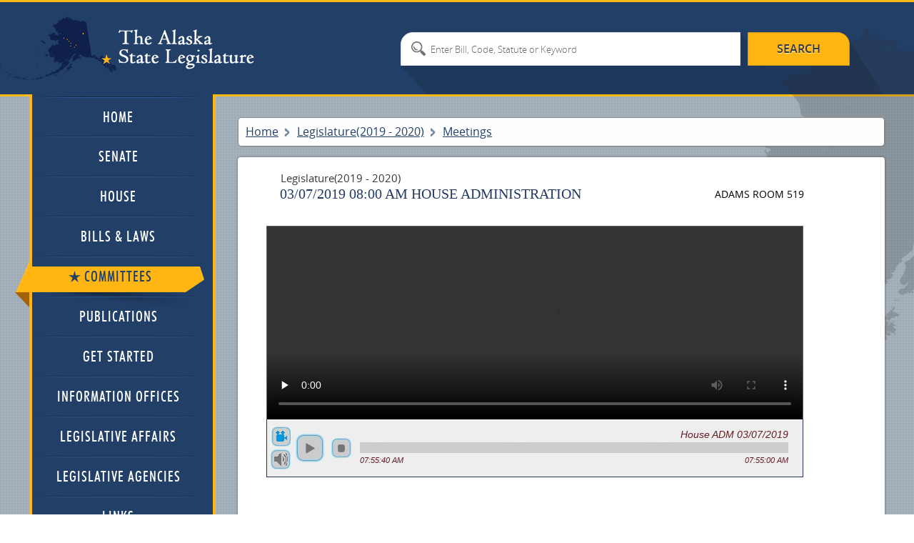

--- FILE ---
content_type: text/html; charset=utf-8
request_url: https://www.akleg.gov/basis/Meeting/Detail?Meeting=HADM%202019-03-07%2008:00:00
body_size: 11269
content:

<!DOCTYPE html>
<html>

<head>

	<!-- Google tag (gtag.js) -->
	<script async src="https://www.googletagmanager.com/gtag/js?id=G-ZH7VBQPV80"></script>
	<script>
		window.dataLayer = window.dataLayer || [];
		function gtag() { dataLayer.push(arguments); }
		gtag('js', new Date());

		gtag('config', 'G-ZH7VBQPV80');
	</script>

	<meta http-equiv="Cache-Control" content="no-store" />

	<meta charset="utf-8">

	<meta name="viewport" content="width=device-width, initial-scale=1.0">

	<meta name="format-detection" content="telephone=no">

	<meta http-equiv="X-UA-Compatible" content="IE=edge">

	<title>Alaska State Legislature</title>

	<style type="text/css">@font-face {font-family:Cinzel;font-style:normal;font-weight:400;src:url(/cf-fonts/s/cinzel/5.0.11/latin-ext/400/normal.woff2);unicode-range:U+0100-02AF,U+0304,U+0308,U+0329,U+1E00-1E9F,U+1EF2-1EFF,U+2020,U+20A0-20AB,U+20AD-20CF,U+2113,U+2C60-2C7F,U+A720-A7FF;font-display:swap;}@font-face {font-family:Cinzel;font-style:normal;font-weight:400;src:url(/cf-fonts/s/cinzel/5.0.11/latin/400/normal.woff2);unicode-range:U+0000-00FF,U+0131,U+0152-0153,U+02BB-02BC,U+02C6,U+02DA,U+02DC,U+0304,U+0308,U+0329,U+2000-206F,U+2074,U+20AC,U+2122,U+2191,U+2193,U+2212,U+2215,U+FEFF,U+FFFD;font-display:swap;}@font-face {font-family:Cinzel;font-style:normal;font-weight:700;src:url(/cf-fonts/s/cinzel/5.0.11/latin/700/normal.woff2);unicode-range:U+0000-00FF,U+0131,U+0152-0153,U+02BB-02BC,U+02C6,U+02DA,U+02DC,U+0304,U+0308,U+0329,U+2000-206F,U+2074,U+20AC,U+2122,U+2191,U+2193,U+2212,U+2215,U+FEFF,U+FFFD;font-display:swap;}@font-face {font-family:Cinzel;font-style:normal;font-weight:700;src:url(/cf-fonts/s/cinzel/5.0.11/latin-ext/700/normal.woff2);unicode-range:U+0100-02AF,U+0304,U+0308,U+0329,U+1E00-1E9F,U+1EF2-1EFF,U+2020,U+20A0-20AB,U+20AD-20CF,U+2113,U+2C60-2C7F,U+A720-A7FF;font-display:swap;}@font-face {font-family:Cinzel;font-style:normal;font-weight:900;src:url(/cf-fonts/s/cinzel/5.0.11/latin-ext/900/normal.woff2);unicode-range:U+0100-02AF,U+0304,U+0308,U+0329,U+1E00-1E9F,U+1EF2-1EFF,U+2020,U+20A0-20AB,U+20AD-20CF,U+2113,U+2C60-2C7F,U+A720-A7FF;font-display:swap;}@font-face {font-family:Cinzel;font-style:normal;font-weight:900;src:url(/cf-fonts/s/cinzel/5.0.11/latin/900/normal.woff2);unicode-range:U+0000-00FF,U+0131,U+0152-0153,U+02BB-02BC,U+02C6,U+02DA,U+02DC,U+0304,U+0308,U+0329,U+2000-206F,U+2074,U+20AC,U+2122,U+2191,U+2193,U+2212,U+2215,U+FEFF,U+FFFD;font-display:swap;}</style>

	<link type="text/css" href="//akleg.gov/css/all.css" rel="stylesheet" media="all" />

	<link href="//akleg.gov/css/ui-lightness/jquery-ui-1.10.4.custom.css" rel="stylesheet">

	<script type="text/javascript" src="//ajax.googleapis.com/ajax/libs/jquery/1.8.3/jquery.min.js"></script>

	<script
		type="text/javascript">window.jQuery || document.write('<script src="//akleg.gov/js/jquery-1.8.3.min.js"><\/script>')</script>

	<script type="text/javascript" src="//akleg.gov/js/jquery.main.js"></script>
	<!--[if lt IE 9]><link media="all" rel="stylesheet" href="css/ie.css"><script src="js/ie.js"></script><![endif]-->

	<script src="//akleg.gov/js/jquery.findyourrep-pack.min.js"></script>

	<link rel="stylesheet" href="//akleg.gov/css/jquery.findyourrep.min.css" />

	<link rel="stylesheet" href="//akleg.gov/css/colorbox.css" />

	<link rel="stylesheet" type="text/css" href="//akleg.gov/css/print.css" media="print" />

	<script src="//akleg.gov/js/jquery.colorbox.js" type="text/javascript"></script>

	<script>
		if ((navigator.userAgent.indexOf('iPhone') != -1) || (navigator.userAgent.indexOf('iPod') != -1) || (navigator.userAgent.indexOf('iPad') != -1)) {
			////cdn.akleg.gov:1935/live/_definst_/mp4:< ?=$stream['Name']? >/playlist.m3u8';
		}
		else {
			$(document).ready(function () {
				//Examples of how to assign the Colorbox event to elements
				$(".iframe").colorbox({ iframe: true, escKey: true, width: "720px", height: "450px" });
				$('#cboxTitle').remove();
			});
		}
	</script>

	<script>
		$(".FYR").findYourRep({
			apikey: '34b4a0c2252b4a8582140cc55bd4c874',
			apis: "openstates",
			title: 'WHO REPRESENTS ME?',
			text: 'Enter address and zip code',
			action: 'FIND'
		});
	</script>

	<script type="text/javascript">
		var _gaq = _gaq || [];
		_gaq.push(['_setAccount', 'UA-17647732-1']);
		_gaq.push(['_trackPageview']);

		(function () {
			var ga = document.createElement('script'); ga.type = 'text/javascript'; ga.async = true;
			ga.src = ('https:' == document.location.protocol ? 'https://ssl' : '//www') + '.google-analytics.com/ga.js';
			var s = document.getElementsByTagName('script')[0]; s.parentNode.insertBefore(ga, s);
		})();
	</script>

</head>


<body>
	<div id="overlay" style="display:none;position:absolute;background-color:white;top:0px;left:200px;">

	</div>
	<div class="wrapper-holder">

		<div id="wrapper">
			<header id="header">
				<div class="header-holder">
					<strong class="logo"><a href="//w3.akleg.gov/index.php">The Alaska State
							Legislature</a></strong>
					<form action="/basis/Search" method="get" class="destop search-form">
						<fieldset>
							<input type="submit" value="search">
							<input type="hidden" name="session" value="31" />
							<div class="text-holder">
								<div class="text">
									<input type="search" name="search" id="searchinput"
										placeholder="Enter Bill, Code, Statute or Keyword">
								</div>
							</div>
						</fieldset>
					</form>
				</div>
			</header>
			<div id="main">
				<div class="main-frame">
					<div class="main-holder">
						<form action="#" class="main-nav search-form">
							<fieldset>
								<nav>
									<a class="opener" href="//akleg.gov/index.php">menu</a>
									<ul id="nav">
										<li>
											<div class="has-drop">
												<a class="opener-drop" href="//akleg.gov/index.php">
													<span>Home</span>
													<em class="arrow-left"></em>
													<em class="arrow-right"></em>
												</a>
											</div>
										</li>
										<li>
											<div>
												<a href="//akleg.gov/senate.php">
													<span>Senate</span>
													<em class="arrow-left"></em>
													<em class="arrow-right"></em>
												</a>
												<div class="drop">
													<ul>
														<li class="drop-multi-drop">
															<div>
																<a class="opener-multi" href="//akleg.gov/senate.php">
																	<span>Current Members</span>
																	<em class="arrow-left"></em>
																	<em class="arrow-right"></em>
																</a>
															</div>
														</li>
														<li>
															<div>
																<a href="/basis/mbr_info.asp?session=all">
																	<span>Past Members</span>
																	<em class="arrow-left"></em>
																	<em class="arrow-right"></em>
																</a>
																<div class="multi-drop">
																	<ul>
																		<li>
																			<div>
																				<a
																					href="/basis/mbr_info.asp?session=31">
																					<span>By Session</span>
																					<em class="arrow-left"></em>
																					<em class="arrow-right"></em>
																				</a>
																			</div>
																		</li>
																		<li>
																			<div>
																				<a
																					href="/basis/mbr_info.asp?session=all">
																					<span>Alphabetical</span>
																					<em class="arrow-left"></em>
																					<em class="arrow-right"></em>
																				</a>
																			</div>
																		</li>
																	</ul>
																</div>
															</div>
														</li>
													</ul>
												</div>
											</div>
										</li>
										<li>
											<div>
												<a href="//akleg.gov/house.php">
													<span>House</span>
													<em class="arrow-left"></em>
													<em class="arrow-right"></em>
												</a>
												<div class="drop">
													<ul>
														<li>
															<div>
																<a href="//akleg.gov/house.php">
																	<span>Current Members</span>
																	<em class="arrow-left"></em>
																	<em class="arrow-right"></em>
																</a>
															</div>
														</li>
														<li>
															<div>
																<a href="/basis/mbr_info.asp?session=all">
																	<span>Past Members</span>
																	<em class="arrow-left"></em>
																	<em class="arrow-right"></em>
																</a>
																<div class="multi-drop">
																	<ul>
																		<li>
																			<div>
																				<a
																					href="/basis/mbr_info.asp?session=31">
																					<span>By Session</span>
																					<em class="arrow-left"></em>
																					<em class="arrow-right"></em>
																				</a>
																			</div>
																		</li>
																		<li>
																			<div>
																				<a
																					href="/basis/mbr_info.asp?session=all">
																					<span>Alphabetical</span>
																					<em class="arrow-left"></em>
																					<em class="arrow-right"></em>
																				</a>
																			</div>
																		</li>
																	</ul>
																</div>
															</div>
														</li>
													</ul>
												</div>
											</div>
										</li>
										<li>
											<div class="">
												<a href="/basis/Home/BillsandLaws">
													<span>Bills &amp; Laws</span>
													<em class="arrow-left"></em>
													<em class="arrow-right"></em>
												</a>
												<div class="drop">
													<ul>


														<li class="drop-multi-drop">
															<div>
																<a class="opener-multi" href="/basis/Home/Bill">
																	<span>Bills</span>
																	<em class="arrow-left"></em>
																	<em class="arrow-right"></em>
																</a>
																<div class="multi-drop">

																	<ul>

																		<li>
																			<div>
																				<a
																					href="/basis/Bill/Range/31?bill1=&bill2=">
																					<span>All Introduced</span>
																					<em class="arrow-left"></em>
																					<em class="arrow-right"></em>
																				</a>
																			</div>
																		</li>

																		<li>
																			<div>
																				<a
																					href="/basis/Bill/ActionsByDate/31">
																					<span>Actions by Date</span>
																					<em class="arrow-left"></em>
																					<em class="arrow-right"></em>
																				</a>
																			</div>
																		</li>
																		<li>
																			<div>
																				<a
																					href="/basis/Bill/AwaitActions/31">
																					<span>Awaiting Actions</span>
																					<em class="arrow-left"></em>
																					<em class="arrow-right"></em>
																				</a>
																			</div>
																		</li>

																		<li>
																			<div>
																				<a
																					href="/basis/Bill/Conference/31">
																					<span>Bills sent to Conf
																						Committee</span>
																					<em class="arrow-left"></em>
																					<em class="arrow-right"></em>
																				</a>
																			</div>
																		</li>
																		<li>
																			<div>
																				<a href="/basis/committee/">
																					<span>Bills in Committee</span>
																					<em class="arrow-left"></em>
																					<em class="arrow-right"></em>
																				</a>
																			</div>
																		</li>
																		<li>
																			<div>
																				<a
																					href="/basis/Bill/Vetos/31">
																					<span>Governor's Vetoes</span>
																					<em class="arrow-left"></em>
																					<em class="arrow-right"></em>
																				</a>
																			</div>
																		</li>
																		<li>
																			<div>
																				<a
																					href="/basis/Bill/Passed/31">
																					<span>Passed Legislation</span>
																					<em class="arrow-left"></em>
																					<em class="arrow-right"></em>
																				</a>
																			</div>
																		</li>
																		<li>
																			<div>
																				<a
																					href="/basis/Bill/Prefile/31">
																					<span>Prefile Bill Summary</span>
																					<em class="arrow-left"></em>
																					<em class="arrow-right"></em>
																				</a>
																			</div>
																		</li>
																		<li>
																			<div>
																				<a
																					href="/basis/Bill/Requestors/31">
																					<span>Requestor Summary</span>
																					<em class="arrow-left"></em>
																					<em class="arrow-right"></em>
																				</a>
																			</div>
																		</li>
																		<li>
																			<div>
																				<a
																					href="/basis/Bill/Stats/31">
																					<span>Statistics</span>
																					<em class="arrow-left"></em>
																					<em class="arrow-right"></em>
																				</a>
																			</div>
																		</li>
																		<li>
																			<div>
																				<a
																					href="/basis/Bill/Sponsors/31">
																					<span>Sponsor Summary</span>
																					<em class="arrow-left"></em>
																					<em class="arrow-right"></em>
																				</a>
																			</div>
																		</li>
																		<li>
																			<div>
																				<a
																					href="/basis/Bill/Subjects/31">
																					<span>Subject Summary</span>
																					<em class="arrow-left"></em>
																					<em class="arrow-right"></em>
																				</a>
																			</div>
																		</li>
																	</ul>
																</div>
															</div>
														</li>
														<li>
															<div>
																<a href="/basis/Home/Law">
																	<span>Laws</span>
																	<em class="arrow-left"></em>
																	<em class="arrow-right"></em>
																</a>
																<div class="multi-drop">
																	<ul>
																		<li>
																			<div>
																				<a
																					href="//ltgov.alaska.gov/services/alaskas-constitution/">
																					<span>Constitution</span>
																					<em class="arrow-left"></em>
																					<em class="arrow-right"></em>
																				</a>
																			</div>
																		</li>
																		<li>
																			<div>
																				<a
																					href="//akleg.gov/pages/constitutional_convention.php">
																					<span>Constitutional Convention
																						Files</span>
																					<em class="arrow-left"></em>
																					<em class="arrow-right"></em>
																				</a>
																			</div>
																		</li>
																		<li>
																			<div>
																				<a
																					href="//www.akleg.gov/basis/statutes.asp">
																					<span>Statutes</span>
																					<em class="arrow-left"></em>
																					<em class="arrow-right"></em>
																				</a>
																			</div>
																		</li>
																		<li>
																			<div>
																				<a
																					href="/basis/Law/EO/31">
																					<span>Executive Orders -
																						Current</span>
																					<em class="arrow-left"></em>
																					<em class="arrow-right"></em>
																				</a>
																			</div>
																		</li>
																		<li>
																			<div>
																				<a
																					href="/basis/folioproxy.asp?url=//wwwjnu03.akleg.org/cgi-bin/folioisa.dll/exor">
																					<span>Executive Orders -
																						Historical</span>
																					<em class="arrow-left"></em>
																					<em class="arrow-right"></em>
																				</a>
																			</div>
																		</li>
																		<li>
																			<div>
																				<a href="/basis/aac.asp">
																					<span>Administrative Code</span>
																					<em class="arrow-left"></em>
																					<em class="arrow-right"></em>
																				</a>
																			</div>
																		</li>
																	</ul>
																</div>
															</div>
														</li>
														<li>
															<div>
																<a href="/basis/Journal/Find/31">
																	<span>Journals</span>
																	<em class="arrow-left"></em>
																	<em class="arrow-right"></em>
																</a>
															</div>
														</li>
														<li>
															<div>
																<a href="#">
																	<span>Session Laws & Resolves</span>
																	<em class="arrow-left"></em>
																	<em class="arrow-right"></em>
																</a>
																<div class="multi-drop">
																	<ul>
																		<li>
																			<div>
																				<a
																					href="/basis/Bill/Passed/31?sel=13">
																					<span>Session Laws & Resolves
																						2019</span>
																					<em class="arrow-left"></em>
																					<em class="arrow-right"></em>
																				</a>
																			</div>
																		</li>
																		<li>
																			<div>
																				<a
																					href="/basis/Bill/Passed/31?sel=14">
																					<span>Session Laws & Resolves
																						2020</span>
																					<em class="arrow-left"></em>
																					<em class="arrow-right"></em>
																				</a>
																			</div>
																		</li>
																		<li>
																			<div>
																				<a
																					href="/basis/folioproxy.asp?url=//wwwjnu03.akleg.org/cgi-bin/folioisa.dll/slpr">
																					<span>1981 - Previous Year Session
																						Law</span>
																					<em class="arrow-left"></em>
																					<em class="arrow-right"></em>
																				</a>
																			</div>
																		</li>
																		<li>
																			<div>
																				<a
																					href="/basis/folioproxy.asp?url=//wwwjnu03.akleg.org/cgi-bin/folioisa.dll/lrpr">
																					<span>1983 - Previous Year
																						Legislative Resolves</span>
																					<em class="arrow-left"></em>
																					<em class="arrow-right"></em>
																				</a>
																			</div>
																		</li>
																	</ul>
																</div>
															</div>
														</li>
														<li>
															<div>
																<a href="/basis/Home/Tool">
																	<span>Tools</span>
																	<em class="arrow-left"></em>
																	<em class="arrow-right"></em>
																</a>
																<div class="multi-drop">
																	<ul>
																		<li>
																			<div>
																				<a
																					href="/basis/Statutes/Sirs/31">
																					<span>Statute Information Retrieval
																						System</span>
																				</a>
																			</div>
																		</li>
																		<li>
																			<div>
																				<a
																					href="/basis/btmf_login.asp?session=31">
																					<span>Bill Tracking Management
																						Facility</span>
																				</a>
																			</div>
																		</li>
																	</ul>
																</div>
															</div>
														</li>
														<li>
															<div>
																<a href="/basis/Home/Archive">
																	<span>Past Legislatures (Archives)</span>
																	<em class="arrow-left"></em>
																	<em class="arrow-right"></em>
																</a>
															</div>
														</li>
													</ul>
												</div>
											</div>
										</li>
										<li>
											<div class=active>
												<a href="/basis/Committee/">
													<span>Committees</span>
													<em class="arrow-left"></em>
													<em class="arrow-right"></em>
												</a>
												<div class="drop">
													<ul>
														<li class="drop-multi-drop">
															<div>
																<a class="opener-multi" href="/index.php?tab2#tab2">
																	<span>Hearing Schedule</span>
																	<em class="arrow-left"></em>
																	<em class="arrow-right"></em>
																</a>
															</div>
														</li>
														<li>
															<div>
																<a href="/basis/Committee/?tab0#tabCom0">
																	<span>Standing Committees</span>
																	<em class="arrow-left"></em>
																	<em class="arrow-right"></em>
																</a>
															</div>
														</li>
														<li>
															<div>
																<a href="/basis/Committee/?tab4#tabCom4">
																	<span>Finance Committees</span>
																	<em class="arrow-left"></em>
																	<em class="arrow-right"></em>
																</a>
															</div>
														</li>
														<li>
															<div>
																<a href="/basis/Committee/?tab1#tabCom1">
																	<span>Special Committees</span>
																	<em class="arrow-left"></em>
																	<em class="arrow-right"></em>
																</a>
															</div>
														</li>
														<li>
															<div>
																<a href="/basis/Committee/?tab3#tabCom3">
																	<span>Joint Committees</span>
																	<em class="arrow-left"></em>
																	<em class="arrow-right"></em>
																</a>
															</div>
														</li>
														<li>
															<div>
																<a href="/basis/Committee/?tab5#tabCom5">
																	<span>Conference Committees</span>
																	<em class="arrow-left"></em>
																	<em class="arrow-right"></em>
																</a>
															</div>
														</li>
														<li>
															<div>
																<a href="/basis/Committee/?tab2#tabCom2">
																	<span>Other Committees</span>
																	<em class="arrow-left"></em>
																	<em class="arrow-right"></em>
																</a>
															</div>
														</li>
														<li>
															<div>
																<a href="//akleg.gov/index.php?tab4#tab4">
																	<span>Minutes</span>
																	<em class="arrow-left"></em>
																	<em class="arrow-right"></em>
																</a>
															</div>
														</li>
													</ul>
												</div>
											</div>
										</li>
										<li>
											<div>
												<a href="//akleg.gov/publications.php">
													<span>Publications</span>
													<em class="arrow-left"></em>
													<em class="arrow-right"></em>
												</a>
											</div>
										</li>
										<li>
											<div>
												<a href="//akleg.gov/start.php">
													<span>Get Started</span>
													<em class="arrow-left"></em>
													<em class="arrow-right"></em>
												</a>
											</div>
										</li>
										<li>
											<div>
												<a href="//akleg.gov/lios.php">
													<span>Information Offices</span>
													<em class="arrow-left"></em>
													<em class="arrow-right"></em>
												</a>
											</div>
										</li>
										<li>
											<div>
												<a href="//akleg.gov/legaffairs.php">
													<span>Legislative Affairs</span>
													<em class="arrow-left"></em>
													<em class="arrow-right"></em>
												</a>
											</div>
										</li>
										<li>
											<div>
												<a href="//akleg.gov/agencies.php">
													<span>Legislative Agencies</span>
													<em class="arrow-left"></em>
													<em class="arrow-right"></em>
												</a>
											</div>
										</li>
										<li>
											<div>
												<a href="//akleg.gov/links.php">
													<span>Links</span>
													<em class="arrow-left"></em>
													<em class="arrow-right"></em>
												</a>
												<div class="drop">
													<ul>
														<li class="drop-multi-drop">
															<div>
																<a class="opener-multi"
																	href="//akleg.gov/links.php?links=leg">
																	<span>Legislative Branch</span>
																	<em class="arrow-left"></em>
																	<em class="arrow-right"></em>
																</a>
															</div>
														</li>
														<li class="drop-multi-drop">
															<div>
																<a class="opener-multi"
																	href="//akleg.gov/links.php?links=exec">
																	<span>Executive Branch</span>
																	<em class="arrow-left"></em>
																	<em class="arrow-right"></em>
																</a>
															</div>
														</li>
														<li>
															<div>
																<a href="//akleg.gov/links.php?links=jud">
																	<span>Judicial Branch</span>
																	<em class="arrow-left"></em>
																	<em class="arrow-right"></em>
																</a>
															</div>
														</li>
														<li>
															<div>
																<a href="//akleg.gov/links.php?links=fed">
																	<span>Alaska Delegation</span>
																	<em class="arrow-left"></em>
																	<em class="arrow-right"></em>
																</a>
															</div>
														</li>
													</ul>
												</div>
											</div>
										</li>
									</ul>
								</nav>




								<input class="mobile" type="submit" value="search">
								<div class="mobile text-holder">
									<div class="text">
										<input type="search" placeholder="search">
									</div>
								</div>
							</fieldset>
						</form>




						


						
						
						

<script>
    function inLineDoc(url)
    {
        $("#docFrame").attr('src', url);
        $("#docLink").attr("href", url)
        $("#dFrameLink").click();
        return false;
    }
</script>

<div id="content">
    <ul class="breadcrumbs">
        <li><a href="#">Home</a></li>
        <li><span> Legislature(2019 - 2020)</span></li>
        <li><span>Meetings</span></li>
    </ul>
    <div class="content-page style" style="padding-left:40px">
        <div class="heading-container">
            <em class="date"> Legislature(2019 - 2020)</em><span style="float:right">ADAMS ROOM 519</span>
            <h1>03/07/2019 08:00 AM House  ADMINISTRATION</h1>
        </div>
                
                     
<script type="text/javascript" src="/scripts/jplayer/jquery.jplayer2.js"></script>
<script src="//code.jquery.com/ui/1.10.3/jquery-ui.js"></script>
<script type="text/javascript">
        String.prototype.lpad=function(padString,length){
            var str=this;
            while(str.length<length)
                str=padString+str;
            return str;
        }
        var strSubject="";
        var totalTime=0;
        var pt;
        var lastEpoch;
        var currentDisplay='';
        blnSynced=true;
        
        var mediaType="video";
        height=270;
        
        var RecordingDate;
        var seekPercent;
        $(document).ready(function(){
            $("#jquery_jplayer").jPlayer({
                size: {width:"750px",height:height},
                swfPath: "/scripts/jplayer",
                volume:.25,
                ready: function () {
                    if (mediaType=="video")
                    {$(this).jPlayer("setMedia", {m4v: "https://www.akleg.gov/video//2019/20190307/hadm/hadm_0800.m4v"});}
                    else
                    {$(this).jPlayer("setMedia", {mp3:""});}
                },
                supplied:"m4v,mp3",
                solution: "html,flash",
                timeupdate: function (e){
                    pt=e.jPlayer.status.currentTime*1000;
                    totalTime=e.jPlayer.status.duration;
                    seekPercent=e.jPlayer.status.seekPercent;
                    if (mediaType=="video")
                    {
                        RecordingDate=ElapsedTimeToAbsoluteTime(pt);
                        var endTime=new Date("3/7/2019 7:55:40 AM");
                        endTime.setSeconds(totalTime);
                        elapsedTime=AbsoluteTimeToElapsedTime(RecordingDate)*1000
                    }
                    else
                    {

                        elapsedTime=pt;
                        RecordingDate= new Date("11/24/2025 1:25:08 PM");

var endTime=new Date(RecordingDate);endTime.setMilliseconds(0); RecordingDate.setMilliseconds(elapsedTime)                    }
                    var hours=RecordingDate.getHours();
                    var ampm= ((hours>=12) ? " PM" : " AM");
                    hours=((hours ==0)? "12" : (hours>12) ? hours-12 :hours);
                    var Ehours=endTime.getHours();
                    var Eampm= ((Ehours>=12) ? " PM" : " AM");
                    Ehours=((Ehours ==0)? "12" : (Ehours>12) ? Ehours-12 :Ehours);
                    $('#jplayer_total_time').text(Ehours.toString().lpad("0",2) + ':' + endTime.getMinutes().toString().lpad("0",2) + ':' + endTime.getSeconds().toString().lpad("0",2) + Eampm  );
                    $('#jplayer_play_time').text(hours.toString().lpad("0",2) + ':' + RecordingDate.getMinutes().toString().lpad("0",2) + ':' + RecordingDate.getSeconds().toString().lpad("0",2) + ampm  );
                    $("#jquery_jplayer").bind($.jPlayer.event.seeking,lock);

                }
            });
              
            $(".jp-media-audio").bind('click', changeAudio);
            $(".jp-play").bind('click', lock);
            
            $(".jp-media-video").bind('click', function(){
                document.cookie = "mediaType="+escape("video");
                mediaType="video";
                if (!($(this).hasClass("selected")))
                {
                    $(".selected").removeClass("selected")
                    $(this).addClass("selected");

                    var ct=RecordingDate;

                    $("#jquery_jplayer").jPlayer("setMedia",{m4v:"http://www.akleg.gov/video//2019/20190307/hadm/hadm_0800.m4v"});
                    jumpTo(ct);
                    $("#jquery_jplayer").animate({height:270 },600,function() {			});
                    $("#jquery_jplayer").animate({height:270 },600,function() {			});
                }
                $("#jplayer_play_bar > span").remove()
                totalTime=0;
                setTimeout("loadBar()",200);
            });
                    });

        function ElapsedTimeToAbsoluteTime(pt)
        {
            RecordingDate=new Date("3/7/2019 7:55:40 AM");
            RecordingDate.setMilliseconds(pt);
            return RecordingDate;
        }

        function changeAudio()
        {
document.cookie = "mediaType="+escape("audio");            el=$(".jp-media-audio");
            mediaType="audio";
            if (!($(el).hasClass("selected")))
            {
                $(".selected").removeClass("selected")
                $(el).addClass("selected");
                var ct=RecordingDate;

                $("#jquery_jplayer").jPlayer("setMedia",{mp3:""});
                jumpTo(ct);
                $("#jquery_jplayer").animate({height:1 },600,function() {  });
                $("#jp_video_0").animate({height:1 },600,function() {  });
            }
            $("#jplayer_play_bar > span").remove();
            totalTime=0;
            setTimeout("loadBar()",200);
        }

        function jumpTo(time)
        {
            lock();
            $("#syncMedia img").attr("src","/images/locked.png");
            $("#jquery_jplayer").jPlayer("play",AbsoluteTimeToElapsedTime(time));


        }
        var fadeOutComplete=false;


        function AbsoluteTimeToElapsedTime(time)
        {
            var Elapsed=0;
            if (mediaType=="video")
            {
                var videoStart=new Date("3/7/2019 7:55:40 AM");
                Elapsed=(time.getTime()-videoStart.getTime())/1000
            }
            else
            {

                switch(true){
                }

            }
            return Elapsed;
        }

        if (typeof lock=='undefined')
        {
            function lock()
            {var locked=true;}
        }
        $( document ).ready(function() {loadBar();});
     
</script>
<style>
    div.jp-audio,
    div.jp-video {
        /* Edit the font-size to counteract inherited font sizing.
     * Eg. 1.25em = 1 / 0.8em
     */
        font-size: 1em; /* No parent CSS that can effect the size in these demos */
        font-family: Verdana, Arial, sans-serif;
        line-height: 1.6;
    }

    div.jp-audio {width: 420px;}

    div.jp-video-270p {width: 480px;}

    div.jp-video-360p {width: 640px;}

    div.jp-interface {
        height: 80px;
        border-bottom: none;
    }

    div.jp-interface {height: 80px;}

    div.jp-interface {height: 80px;}

    div.jp-interface {height: 80px;}

    div.jp-video-play {
        /* position: relative; */
        position: absolute;
        cursor: pointer;
        z-index: 2;
    }

    div.jp-video-270p div.jp-video-play {
        top: -270px;
        width: 480px;
        height: 270px;
    }

    div.jp-video-360p div.jp-video-play {
        top: -360px;
        width: 640px;
        height: 360px;
    }

    div.jp-jplayer {
        width: 0px;
        height: 0px;
        background-color: black;
    }

    div.jp-video div.jp-jplayer {
        border: 1px solid;
        border-bottom: none;
        z-index: 1;
    }

    div.jp-video-270p div.jp-jplayer {
        width: 480px;
        height: 270px;
    }

    div.jp-video-360p div.jp-jplayer {
        width: 750px;
        height: 360px;
    }

    DIV.jp-type-single {
        LINE-HEIGHT: 1.6;
        FONT-FAMILY: Verdana, Arial, sans-serif;
        COLOR: #666;
        FONT-SIZE: 1.25em;
    }

    DIV.jp-interface {
        POSITION: relative;
        BORDER-LEFT: #263359 1px solid;
        BORDER-BOTTOM: #263359 1px solid;
        BORDER-RIGHT: #263359 1px solid;
        BACKGROUND-COLOR: #eee;
        WIDTH: 750px;
        HEIGHT: 80px;
    }

        DIV.jp-interface UL.jp-controls {
            PADDING-BOTTOM: 10px;
            LIST-STYLE-TYPE: none;
            MARGIN: 0px;
            PADDING-LEFT: 0px;
            PADDING-RIGHT: 0px;
            PADDING-TOP: 0px;
        }

            DIV.jp-interface UL.jp-controls LI {POSITION: absolute;}

            DIV.jp-interface UL.jp-controls A {
                POSITION: absolute;
                TEXT-INDENT: -9999px;
                DISPLAY: block;
                OVERFLOW: hidden;
            }

    A.jp-play {
        WIDTH: 40px;
        HEIGHT: 40px;
        TOP: 20px;
    }

    A.jp-media-video {
    }

    A.jp-media-audio {
    }

    A.jp-pause {
        WIDTH: 40px;
        HEIGHT: 40px;
        TOP: 20px;
    }

    A.jp-play {LEFT: 40px;}

    A.jp-pause {LEFT: 40px;}

    A.jp-play {
        BACKGROUND: url(/scripts/jplayer/jplayer.blue.monday.jpg) no-repeat 0px 0px;
    }

    A.jp-media-audio {
        BACKGROUND: url(/scripts/jplayer/jplayer.blue.monday.jpg) no-repeat 0px -262px;
        width: 28px;
        height: 28px;
        top: 42px;
        left: 5px;
        z-index: 50;
    }

    A.jp-media-video {
        BACKGROUND: url(/scripts/jplayer/jplayer.blue.monday.jpg) no-repeat 0px -291px;
        width: 28px;
        height: 28px;
        top: 10px;
        left: 5px;
        z-index: 50;
    }

    A.jp-media-audio.selected {BACKGROUND: url(/scripts/jplayer/jplayer.blue.monday.jpg) no-repeat -28px -262px;}

    A.jp-media-video.selected {BACKGROUND: url(/scripts/jplayer/jplayer.blue.monday.jpg) no-repeat -28px -291px;}

    A.jp-media-video.disabled {
        cursor: default;
        opacity: 0.4;
        filter: alpha(opacity=40);
    }

    A.jp-play:hover {BACKGROUND: url(/scripts/jplayer/jplayer.blue.monday.jpg) no-repeat -41px 0px;}

    A.jp-pause {BACKGROUND: url(/scripts/jplayer/jplayer.blue.monday.jpg) no-repeat 0px -42px;}

    A.jp-pause:hover {BACKGROUND: url(/scripts/jplayer/jplayer.blue.monday.jpg) no-repeat -41px -42px;}

    A.jp-stop {
        WIDTH: 28px;
        BACKGROUND: url(/scripts/jplayer/jplayer.blue.monday.jpg) no-repeat 0px -83px;
        HEIGHT: 28px;
        TOP: 26px;
    }

    A.jp-stop {LEFT: 90px;}

        A.jp-stop:hover {BACKGROUND: url(/scripts/jplayer/jplayer.blue.monday.jpg) no-repeat -29px -83px;}

    DIV.jp-progress {
        POSITION: absolute;
        BACKGROUND-COLOR: #ddd;
        WIDTH: 600px;
        HEIGHT: 15px;
        OVERFLOW: hidden;
        TOP: 32px;
    }

    DIV.jp-progress {LEFT: 130px;}

    DIV.jp-seek-bar {
        WIDTH: 0px;
        BACKGROUND: url(/scripts/jplayer/jplayer.blue.monday.jpg) repeat-x 0px -202px;
        HEIGHT: 15px;
        CURSOR: pointer;
    }

    DIV.jp-play-bar {
        WIDTH: 0px;
        BACKGROUND: url(/scripts/jplayer/jplayer.blue.monday.jpg) repeat-x 0px -218px;
        HEIGHT: 15px;
    }


    DIV.jp-play-time {
        POSITION: absolute;
        FONT-STYLE: oblique;
        WIDTH: 122px;
        FONT-SIZE: 0.64em;
        TOP: 49px;
        COLOR: #631E25;
    }

    DIV.jp-total-time {
        POSITION: absolute;
        FONT-STYLE: oblique;
        WIDTH: 122px;
        FONT-SIZE: 0.64em;
        TOP: 49px;
        COLOR: #631E25;
    }

    DIV#RecordingName {
        FONT-STYLE: oblique;
        COLOR: #631E25;
        FONT-SIZE: 0.8em;
        padding-right: 20px;
    }

    DIV#CurrentlyDiscussing {
        FONT-STYLE: oblique;
        COLOR: #631E25;
        POSITION: absolute;
        TOP: 60px;
        left: 110px;
        PADDING-BOTTOM: 0px;
        MARGIN: 0px;
        PADDING-LEFT: 20px;
        WIDTH: 710px;
        PADDING-RIGHT: 20px;
        FONT-SIZE: 0.72em;
        PADDING-TOP: 0px;
    }

    DIV.jp-total-time {TEXT-ALIGN: right;}

    DIV.jp-play-time {LEFT: 130px;}

    DIV.jp-total-time {RIGHT: 20px;}

    DIV.jp-playlist LI {
        PADDING-BOTTOM: 5px;
        PADDING-LEFT: 20px;
        PADDING-RIGHT: 0px;
        FONT-WEIGHT: bold;
        PADDING-TOP: 5px;
    }

    #dhtmltooltip {
        /* This tooltip and associated code curtousy of dynamic drive //dynamicdrive.com/dynamicindex5/dhtmltooltip.htm */
        position: absolute;
        border: 2px solid black;
        padding: 4px;
        background-color: lightyellow;
        visibility: hidden;
        z-index: 100;
        /*Remove below line to remove shadow. Below line should always appear last within this CSS*/
        filter: progid:DXImageTransform.Microsoft.Shadow(color=gray,direction=135);
    }
</style>
<div id="dhtmltooltip"></div>
<script type="text/javascript" language="javascript" src="//www.akleg.gov/scripts/tooltip.js"></script>
<div id="jp_container_1" class="jp-video jp-video-360p">
    <div class="jp-type-single">
        <div id="jquery_jplayer" class="jp-jplayer"></div>
        <div class="jp-gui">
            <div id="jp-controls" class="jp-interface">

                <div class="jp-video-play"></div>
                <div class="jp-controls-holder">

                    <ul class="jp-controls">
                        <li><a href="javascript:;" class="jp-play" alt="play" tabindex="1">play</a></li>
                        <li><a href="javascript:;" class="jp-pause" tabindex="1">pause</a></li>
                        <li><a href="javascript:;" class="jp-stop" tabindex="1">stop</a></li>
                        <li><a href="javascript:;" class="jp-media-audio" tabindex="1">audio</a></li>
                        <li><a href="javascript:;" class="jp-media-video selected" tabindex="1">video</a></li>
                    </ul>
                    <!--
                                        <ul class="jp-toggles">
                                                    <li><a href="javascript:;" class="jp-full-screen" tabindex="1" title="full screen">full screen</a></li>
                                                    <li><a href="javascript:;" class="jp-restore-screen" tabindex="1" title="restore screen">restore screen</a></li>
                                        </ul>
                    -->
                </div>
                <div class="jp-progress">
                    <div class="jp-seek-bar">
                        <div class="jp-play-bar" id="jplayer_play_bar"></div>
                    </div>
                </div>
                <div id="jplayer_play_time" class="jp-play-time"></div>
                <div id="jplayer_total_time" class="jp-total-time"></div>
                <div id="CurrentlyDiscussing"></div>
                <div id=RecordingName style="float:right"><nobr>House ADM 03/07/2019 </nobr></div>
            </div>
        </div>
    </div>
</div>
       
    <div>
        <br />
                        <!-- <span><a href="http://www.akleg.gov/video/\2019\20190307\hadm\hadm_0800.m4v">Download Video part 1.</a> &lt;- Right click and save file as</span><br />-->
        <div id="jpId"></div>
        <br />
    </div>

                
                                               <div id="tStamps">
                            <div class="tablewrap">
                            </div>
                            <div style="float:left;margin-right:25px;margin-top:75px;">
                                * first hearing in first committee of referral<br />
                                + teleconferenced<br />
                                = bill was previously heard/scheduled <br />
                            </div>
                        </div>
                        <div id="MTabs" >
                            <ul class="tabs">
                              <li><a href="#tab2_4"   class="active" >Schedule</a></li>
                                <li ><a id="docTab" href="#tab4_4" >Documents</a></li>
                                <li class="hidden"><a href="#tab4_5" id="dFrameLink">Doc</a></li>
                            </ul>
                            <div class="tabs-content">
                                <div id="tab2_4" class="schedule">
                                    
                                    <table>
                                        
    <tr>
        <td width=2% align=right nowrap>
+        </td>
        <td nowrap>
            <a href="https://www.akleg.gov/basis/Bill/Detail/31?Root=" onclick='document.cookie ="showComActions=Yes;domain=.akleg.gov";'></a>
        </td>
        <td><nobr>
Overview: Dept. of Administration Budget by
</nobr></td>
        <td class="teleconf">
TELECONFERENCED        </td>
    </tr>
    <tr>
        <td width=2% align=right nowrap>
        </td>
        <td nowrap>
            <a href="https://www.akleg.gov/basis/Bill/Detail/31?Root=" onclick='document.cookie ="showComActions=Yes;domain=.akleg.gov";'></a>
        </td>
        <td><nobr>
- Office of Management &amp; Budget
</nobr></td>
        <td class="teleconf">
        </td>
    </tr>
    <tr>
        <td width=2% align=right nowrap>
        </td>
        <td nowrap>
            <a href="https://www.akleg.gov/basis/Bill/Detail/31?Root=" onclick='document.cookie ="showComActions=Yes;domain=.akleg.gov";'></a>
        </td>
        <td><nobr>
- Dept. of Administration
</nobr></td>
        <td class="teleconf">
        </td>
    </tr>
    <tr>
        <td width=2% align=right nowrap>
        </td>
        <td nowrap>
            <a href="https://www.akleg.gov/basis/Bill/Detail/31?Root=" onclick='document.cookie ="showComActions=Yes;domain=.akleg.gov";'></a>
        </td>
        <td><nobr>
-- Testimony &lt;Invitation Only&gt; --
</nobr></td>
        <td class="teleconf">
        </td>
    </tr>

                                    </table>
                                </div>

                                <div class="FullMinutes" id="tab3_4">
                                    <div>
                                    </div>
                                </div>
                                <div id="tab4_4"  class="documents">
                                    <table class="table">
    <tr>
        <th class="DocName">Document Name</th>

        <th class="time-col">Date/Time</th>
        <th class="subject">Subjects</th>
    </tr>
    <tbody>
            <tr>
                <td data-label="Document"><a onclick="return confirm('This document has been placed here by a legislator\'s office and is neither controlled nor condoned by the Legislative Affairs Agency');"  href="https://www.akleg.gov/basis/get_documents.asp?session=31&amp;docid=21815" onclick="inLineDoc('https://www.akleg.gov/basis/get_documents.asp?session=31&amp;docid=21815');return false;">DOA FY20 Gov Amd HFSC 03.07.19.pdf</a></td>
                <td data-label="MeetingTime">
                    <span class="uppercase">
HADM       3/7/2019 8:00:00 AM<br />                    </span>

                </td>
                <td>
                    <span class="uppercase">
                    </span>
                </td>
            </tr>


    </tbody>
</table>
                                </div>
                                <div id="tab4_5" class="doc">
                                    <a href="" target="_blank" id="docLink">Open document in new window</a><span style="float:right;"><a onclick="$('#docTab').click()" href="javascript:void(0)">X</a></span>
                                    <iframe style="width:100%;height:100%;min-height:600px" id="docFrame"></iframe>
                                </div>

                            </div>
                        </div>
                        <div id="clear" style="clear:both"></div>

    </div>

</div>

						

					</div>
				</div>
			</div>


			












			<footer id="footer">
				<div class="footer-holder">
					<div class="footer-frame">
						<div class="info-block">
							<h2><span>Welcome to</span><br>The Alaska State Legislature </h2>
							<div class="description">
								<a class="logo" href="#"><img src="//akleg.gov/images/logo.png" width="105" height="107"
										alt="The Seal of the State of Alaska"></a>
								<p>This web site is the place to <a
										href="https://www.akleg.gov/basis/btmf_login.asp?session=34">track bills</a>, <a
										href="https://www.elections.alaska.gov/electoral-process/#elected-officials">locate</a>
									and <a
										href="https://akleg.gov/docs/akleg-legislator-contact-list-whos-who.php">contact
										your legislators</a>, and access <a
										href="http://www.akleg.gov/basis/Committee/">committee information</a>.
									<strong>Questions? Try our</strong> <a href="http://akleg.gov/webmaster.php">help
										wizard</a> or call <strong>907-465-4648.</strong>
								</p>
							</div>
						</div>
						<div class="info-box">

							<div class="box" style="padding:15px;">

								<style type="text/css">
									.info-box h6 {
										display: inline-block;
										vertical-align: top;
										color: #2e4676;
										font: 20px/23px Georgia, serif;
										font-style: normal;
										font-variant-caps: normal;
										font-variant-ligatures: normal;
										font-variant-numeric: normal;
										font-variant-east-asian: normal;
										font-weight: normal;
										font-stretch: normal;
										font-size: 20px;
										line-height: 23px;
										font-family: Georgia, serif;
										margin: 0 0 3px;
									}
								</style>

								<h6>SMS Bill Tracking</h6>

								<span style="font-size:12px;line-height:20px;">
									Text a bill number (ex: HB1) to 559-245-2529 to enroll in text alerts. You will
									receive an enrollment confirmation and instructions on how to stop receiving the
									alerts.
								</span>

							</div>

						</div>

						<div class="user-block">
							<form action="#" class="address-form">
								<fieldset>
									<div class="FYR">
										<div class="find-your-rep fyr-container" id="fyr" data-apis="openstates">
											<h2>WHO REPRESENTS ME??</h2>
											<div class="fyr-controls"><textarea
													onkeypress="function(e){ if(e.key==13){$('#fyr-submit').click();}}"
													id="fyr-input-enter"
													placeholder="Enter Full Address"></textarea><button id="fyr-submit"
													class="fyr-submit">FIND</button></div>
										</div>
									</div>
								</fieldset>
							</form>
							<!--
							<div class="mobile-panel desctop">
								<span>Mobile Apps</span>
								<ul>
									<li><a
											href="http://itunes.apple.com/us/app/the-alaska-legislature/id449649208?mt=8"><img
												src="//akleg.gov/images/app-store.png" width="132" height="45"
												alt="image description"></a></li>
									<li><a
											href="https://play.google.com/store/apps/details?id=com.AKLeg.AndroidApp&feature=search_result#?t=W251bGwsMSwyLDEsImNvbS5BS0xlZy5BbmRyb2lkQXBwIl0."><img
												src="//akleg.gov/images/google-play.png" width="123" height="44"
												alt="image description"></a></li>
								</ul>
							</div>
						</div>
							-->
						</div>
					</div>
					<div class="footer-nav">
						<div class="footer-nav-holder">
							<div class="nav-holder">
								<div class="col">
									<h2>Quick Links</h2>
									<nav class="navigation">
										<ul>
											<li><a href="http://www.akleg.gov/basis/folio.asp">Infobases</a></li>
											<li><a href="http://akleg.gov/Districts.php">Districts</a></li>
											<li><a href="http://akleg.gov/faq.php">FAQ</a></li>
										</ul>
										<ul>
											<li><a href="http://akleg.gov/lios.php">Legislative Information Offices</a>
											</li>
											<li><a href="http://akleg.gov/legaffairs.php">Legislative Affairs Agency</a>
											</li>
											<li><a href="http://www.akleg.gov/poms/">Public Opinion Messages</a></li>
										</ul>
									</nav>
								</div>
								<div class="col style">
									<h2>Legislative Links</h2>
									<nav class="navigation">
										<ul>
											<li><a href="http://www.legfin.akleg.gov/">Finance</a></li>
											<li><a href="http://legaudit.akleg.gov/">Audit</a></li>
											<li><a href="http://ombud.alaska.gov/">Ombudsman</a></li>
										</ul>
										<ul>
											<li><a href="http://ethics.akleg.gov/">Ethics</a></li>
											<li><a href="http://lba.akleg.gov/">LB&amp;A</a></li>
										</ul>
										<ul class="nav-style">
											<li><a href="/100years/legislature.php">100 Years Centennial</a></li>
											<li><a href="https://ovr.akleg.gov/">Office of Victims' Rights</a></li>
										</ul>
									</nav>
								</div>
								<div class="col">
									<h2>senate</h2>
									<nav class="navigation">
										<ul>
											<li><a onclick="return confirm('This website is not controlled by the Legislative Affairs Agency');"
													href="http://www.alaskasenate.org/">Majority</a></li>
											<li><a onclick="return confirm('This website is not controlled by the Legislative Affairs Agency');"
													href="https://alaskasenateminority.com/">Minority</a></li>

										</ul>
									</nav>
								</div>
								<div class="col">
									<h2>house</h2>
									<nav class="navigation" style="width:100% !important;">
										<ul>

											<li><a onclick="return confirm('This website is not controlled by the Legislative Affairs Agency');"
													href="https://www.akhousemajority.com">Majority</a></li>
											<li><a onclick="return confirm('This website is not controlled by the Legislative Affairs Agency');"
													href="https://www.akhouse.org">Minority</a></li>
											<!-- do not delete

										<li><a onclick="return confirm('This website is not controlled by the Legislative Affairs Agency');" href="https://www.alaskahousegop.com/">Minority</a></li> -->
										</ul>
									</nav>
								</div>
							</div>
						</div>
					</div>
					<div class="footer-container">
						<div class="mobile-panel mobile">
							<span><a href="http://akleg.gov/disclaimer.php">Disclaimer / Credits</a></span>
							<span><a href="http://akleg.gov/webmaster.php?step=1">Webmaster</a></span>
							<span><a href="http://akleg.gov/ada.php">Accessibility</span>
							<span>Mobile Apps</span>
							<ul>
								<li><a href="#"><img src="//akleg.gov/images/app-store02.png" width="116" height="39"
											alt="image description"></a></li>
								<li><a href="#"><img src="//akleg.gov/images/google-play02.png" width="109" height="38"
											alt="image description"></a></li>
							</ul>
						</div>
						<div class="copyright">
							Copyright &copy; 2025 Alaska Legislature, All Rights Reserved.
							<ul class="add-nav">
								<li><a href="http://akleg.gov/disclaimer.php">Disclaimer / Credits</a></li>
								<li><a href="http://akleg.gov/webmaster.php?step=1">Webmaster</a></li>
								<li><a href="http://akleg.gov/ada.php">Accessibility</a></li>
							</ul>
						</div>
						<!--<ul class="add-nav">
						<li><a href="http://akleg.gov/disclaimer.php">Disclaimer / Credits</a></li>
						<li><a href="http://akleg.gov/webmaster.php?step=1">Webmaster</a></li>
					</ul>-->
					</div>
			</footer>
		</div>
	</div>
	<!--Start of Tawk.to Script-->
	<script type="text/javascript">
		var Tawk_API = Tawk_API || {}, Tawk_LoadStart = new Date();
		(function () {
			var s1 = document.createElement("script"), s0 = document.getElementsByTagName("script")[0];
			s1.async = true;
			s1.src = 'https://embed.tawk.to/581103441e35c727dc13abe8/default';
			s1.charset = 'UTF-8';
			s1.setAttribute('crossorigin', '*');
			s0.parentNode.insertBefore(s1, s0);
		})();
	</script>
	<!--End of Tawk.to Script-->
<script>(function(){function c(){var b=a.contentDocument||a.contentWindow.document;if(b){var d=b.createElement('script');d.innerHTML="window.__CF$cv$params={r:'9a3c520ccc6615db',t:'MTc2NDAyMzEwOS4wMDAwMDA='};var a=document.createElement('script');a.nonce='';a.src='/cdn-cgi/challenge-platform/scripts/jsd/main.js';document.getElementsByTagName('head')[0].appendChild(a);";b.getElementsByTagName('head')[0].appendChild(d)}}if(document.body){var a=document.createElement('iframe');a.height=1;a.width=1;a.style.position='absolute';a.style.top=0;a.style.left=0;a.style.border='none';a.style.visibility='hidden';document.body.appendChild(a);if('loading'!==document.readyState)c();else if(window.addEventListener)document.addEventListener('DOMContentLoaded',c);else{var e=document.onreadystatechange||function(){};document.onreadystatechange=function(b){e(b);'loading'!==document.readyState&&(document.onreadystatechange=e,c())}}}})();</script><script defer src="https://static.cloudflareinsights.com/beacon.min.js/vcd15cbe7772f49c399c6a5babf22c1241717689176015" integrity="sha512-ZpsOmlRQV6y907TI0dKBHq9Md29nnaEIPlkf84rnaERnq6zvWvPUqr2ft8M1aS28oN72PdrCzSjY4U6VaAw1EQ==" data-cf-beacon='{"rayId":"9a3c520ccc6615db","version":"2025.9.1","serverTiming":{"name":{"cfExtPri":true,"cfEdge":true,"cfOrigin":true,"cfL4":true,"cfSpeedBrain":true,"cfCacheStatus":true}},"token":"324f2a7feb174eb1a1ffaa9807cae29c","b":1}' crossorigin="anonymous"></script>
</body>

<script>
	$(".FYR").findYourRep({
		apikey: 'bc56f0b8-c374-4f78-996b-fd575a8b8d5b',
		apis: "openstates",
		title: 'WHO REPRESENTS ME?',
		resultTemplate: "<li class='fyr-rep cf'><a href='{{ url }}' target='_top'><img src='{{ photoUrl }}' alt='photo of'><h4>{{ name }}</h4><p class='fyr-details'>{{ details }}</p></a></li>",
		text: 'Enter Your Full Address',
		action: 'FIND'
	});
</script>



<script type="text/javascript">
	var _gaq = _gaq || [];
	_gaq.push(['_setAccount', 'UA-17647732-1']);
	_gaq.push(['_trackPageview']);

	(function () {
		var ga = document.createElement('script'); ga.type = 'text/javascript'; ga.async = true;
		ga.src = ('https:' == document.location.protocol ? 'https://ssl' : 'http://www') + '.google-analytics.com/ga.js';
		var s = document.getElementsByTagName('script')[0]; s.parentNode.insertBefore(ga, s);
	})();
</script>
<script>
	function submitFYR(e) { if (e.key == "Enter") { $('#fyr-submit').click(); } }


	function doRefresh() {
		$.ajax({
			url: "/includes/updatewidget.php",
			success: function (data) {
				$("#updated2").html(data);
				setTimeout(doRefresh, 15000);
			}
		});
	}
	setTimeout(doRefresh, 15000);
</script>




</html>


--- FILE ---
content_type: text/css
request_url: https://akleg.gov/css/all.css
body_size: 16483
content:
.Timeline {display:none;}
@font-face{
	font-family:"open_sansregular";
	src:url("../fonts/opensans-regular-webfont.eot");
	src:url("../fonts/opensans-regular-webfont.eot?#iefix") format("embedded-opentype"),
		url("../fonts/opensans-regular-webfont.woff") format("woff"),
		url("../fonts/opensans-regular-webfont.ttf") format("truetype"),
		url("../fonts/opensans-regular-webfont.svg#open_sansregular") format("svg");
	font-weight:normal;
	font-style:normal;
}
@font-face{
	font-family:"open_sansbold";
	src:url("../fonts/opensans-bold-webfont.eot");
	src:url("../fonts/opensans-bold-webfont.eot?#iefix") format("embedded-opentype"),
		url("../fonts/opensans-bold-webfont.woff") format("woff"),
		url("../fonts/opensans-bold-webfont.ttf") format("truetype"),
		url("../fonts/opensans-bold-webfont.svg#open_sansbold") format("svg");
	font-weight:normal;
	font-style:normal;
}
@font-face{
	font-family:"open_sanssemibold";
	src:url("../fonts/opensans-semibold-webfont.eot");
	src:url("../fonts/opensans-semibold-webfont.eot?#iefix") format("embedded-opentype"),
		url("../fonts/opensans-semibold-webfont.woff") format("woff"),
		url("../fonts/opensans-semibold-webfont.ttf") format("truetype"),
		url("../fonts/opensans-semibold-webfont.svg#open_sanssemibold") format("svg");
	font-weight:normal;
	font-style:normal;
}
@font-face{
	font-family:"open_sansextrabold";
	src:url("../fonts/opensans-extrabold-webfont.eot");
	src:url("../fonts/opensans-extrabold-webfont.eot?#iefix") format("embedded-opentype"),
		url("../fonts/opensans-extrabold-webfont.woff") format("woff"),
		url("../fonts/opensans-extrabold-webfont.ttf") format("truetype"),
		url("../fonts/opensans-extrabold-webfont.svg#open_sansextrabold") format("svg");
	font-weight:normal;
	font-style:normal;
}
@font-face {
	font-family:"futura_mdcn_btmedium";
	src:url("../fonts/futura-medium-condensed-bt-webfont.eot");
	src:url("../fonts/futura-medium-condensed-bt-webfont.eot?#iefix") format("embedded-opentype"),
		url("../fonts/futura-medium-condensed-bt-webfont.woff") format("woff"),
		url("../fonts/futura-medium-condensed-bt-webfont.ttf") format("truetype"),
		url("../fonts/futura-medium-condensed-bt-webfont.svg#futura_mdcn_btmedium") format("svg");
	font-weight:normal;
	font-style:normal;
}
@font-face {
	font-family:"open_sansitalic";
	src:url("../fonts/opensans-italic-webfont.eot");
	src:url("../fonts/opensans-italic-webfont.eot?#iefix") format("embedded-opentype"),
		url("../fonts/opensans-italic-webfont.woff") format("woff"),
		url("../fonts/opensans-italic-webfont.ttf") format("truetype"),
		url("../fonts/opensans-italic-webfont.svg#open_sansitalic") format("svg");
	font-weight:normal;
	font-style:normal;
}
@font-face{
	font-family:"open_sanslight";
	src:url("../fonts/opensans-light-webfont.eot");
	src:url("../fonts/opensans-light-webfont.eot?#iefix") format("embedded-opentype"),
		url("../fonts/opensans-light-webfont.woff") format("woff"),
		url("../fonts/opensans-light-webfont.ttf") format("truetype"),
		url("../fonts/opensans-light-webfont.svg#open_sanslight") format("svg");
	font-weight:normal;
	font-style:normal;
}




header,
footer,
article,
section,
hgroup,
nav,
figure,
aside,
main{display:block;}
figure{
	margin:0;
	padding:0;
}
input[type="image"]{
	padding:0;
	border:none;
}
input[type="text"],
input[type="password"],
input[type="file"],
input[type="submit"],
textarea{
	-webkit-appearance:none;
	border-radius:0;
}
body{
	margin:0;
	color:#000;
	font:14px/25px "open_sansregular", Arial, Helvetica, sans-serif;
	-webkit-text-size-adjust:100%;
	-ms-text-size-adjust:none;
	min-width:320px;
}
img{
	border-style:none;
	vertical-align:top;
}
a{
	color:#223f68;
}
a:visited { color:#551a8b }
.schedule-day a{
	color:#223f68;
	text-decoration:none;
}
.schedule-daily a{
	color:#223f68;
	text-decoration:none;
}
.list a{
	color:#223f68;
	text-decoration:none;
}
.list-info a{
	color:#223f68;
	text-decoration:none;
}
a:hover{text-decoration:underline;}
a:active{background-color:transparent;}
a:focus{outline:none;}
input,
textarea,
select{
	font:100% Arial, Helvetica, sans-serif;
	vertical-align:middle;
	color:#000;
}
form,fieldset{
	margin:0;
	padding:0;
	border-style:none;
}
input[type="submit"]{border-radius:0;}
input[type="submit"]:hover{cursor:pointer;}
#wrapper{
	width:100%;
	position:relative;
	background:url(../images/bg-body.png);
}
.wrapper-holder {
	width: 100%;
	overflow: hidden;
	position: relative;
}


/*** B.A.S.I.S. BIO **/

	.bioleft {
		float: left;
		text-align: left;
		border: 0;
		margin: 0;
		padding-right:25px;
	}

	.bioright {
		width:auto;
		float:left;
		border: 0;
		vertical-align:top;
	}

	.formal_name {
		font-size:20px;
		font-weight:600;
	}
	
	.leadership_title {
		font-size:15px;
		font-weight:600;
	}
	
	.legpic {
		border:solid 3px #ffb612;
		margin-bottom:15px;
		width:250px;
		height:333px;
	}

	.yearpic {
		border:solid 3px #ffb612;
		margin-bottom:15px;
		width:250px;
		height:325px;
	}




/*** END B.A.S.I.S. BIO **/



.publeft{
	float: left;
	width: 315px;
	padding: 0 0 0 55px;
	border: 0;
	}
.publeft p{padding: 0 !important;}
.pubright{
	margin: 0 0 0 371px;
	padding: 0 0 0 55px;;
	width: 325px;
	border: 0;
	}
.pubright p{padding: 0 !important;}
.tabset:after,
.main-nav.search-form:after,
.main-holder:after,
#content:after,
.tabset:after,
#main:after,
.header-holder:after,
#header:after{
	content:"";
	display:block;
	clear:both;
}
.mobile{display:none;}

.description2 {
    min-height: 20px;
    padding: 19px;
    margin-bottom: 20px;
    background-color: #FBFBFB;
    border: 1px solid #e3e3e3;
    -webkit-border-radius: 4px;
    -moz-border-radius: 4px;
    border-radius: 4px;
    -webkit-box-shadow: inset 0 1px 1px rgba(0, 0, 0, 0.05);
    -moz-box-shadow: inset 0 1px 1px rgba(0, 0, 0, 0.05);
    box-shadow: 0 1px 3px #CCCCCC;
}
#header{
	border:solid #ffba11;
	border-width:3px 0;
	background:#223f68;
}
.header-holder{
	max-width:1200px;
	margin:0 auto;
}
.logo{
	float:left;
	background:url(../images/sprite.png) no-repeat;
	width:358px;
	height:89px;
	text-indent:-9999px;
	overflow:hidden;
	position:relative;
	z-index:2;
	margin:20px 15px 0 -42px;
}
.logo a{
	display:block;
	height:100%;
}
.search-form{
	padding:42px 50px 0 0;
	text-align:right;
	position:relative;
	overflow:hidden;
}
.search-form:after{
	content:"";
	position:absolute;
	bottom:0;
	right:3px;
	background:url(../images/sprite.png) no-repeat -674px 0;
	width:54px;
	height:87px;
}
.search-form fieldset{
	overflow:hidden;
	background:#1e385b;
	max-width:629px;
	display:inline-block;
	vertical-align:top;
	width:100%;
}
.search-form .text-holder{
	position:relative;
	padding:0 0 40px;
}
.search-form .text-holder:before{
	content:"";
	position:absolute;
	bottom:0;
	left:0;
	background:url(../images/sprite.png) no-repeat -551px 0;
	width:38px;
	height:87px;
}
.search-form .text-holder:after{
	content:"";
	position:absolute;
	bottom:0;
	right:87px;
	background:url(../images/sprite.png) no-repeat -597px 0;
	width:66px;
	height:87px;
}
.search-form .text{
	position:relative;
	background:#fff;
	border:1px solid #e2e2e2;
	border-radius:17px 0 0 0;
	overflow:hidden;
	z-index:2;
	padding:0 0 0 31px;
}
.search-form .text:after{
	content:"";
	position:absolute;
	left:14px;
	top:12px;
	background:url(../images/sprite.png) no-repeat -404px 0;
	width:20px;
	height:20px;
}
.search-form input[type="text"],
.search-form input[type="search"]{
	-webkit-appearance:none;
	float:left;
	padding:10px;
	background:none;
	border:none;
	height:45px;
	width:100%;
	font:13px/19px "open_sanslight", sans-serif;
	color:#61666a;
	outline:none;
	margin:0;
	border-radius:0;
	-moz-box-sizing:border-box;
	-webkit-box-sizing:border-box;
	box-sizing:border-box;
}
input[type="search"]::-webkit-search-cancel-button {-webkit-appearance:none;}
::-webkit-input-placeholder {color:#61666a;}
:-moz-placeholder {color:#61666a;}
::-moz-placeholder {
	color:#61666a;
	opacity:1;
}
:-ms-input-placeholder {color:#61666a;}
.search-form input[type="submit"]{
	float:right;
	border:1px solid #ce971b;
	border-radius:0 17px 0 0;
	margin:0 0 0 10px;
	padding:0 5px 1px;
	color:#383838;
	height:47px;
	width:143px;
	background:#ffb612;
	font:16px/19px "open_sanssemibold", sans-serif;
	text-shadow:0 1px 1px #ffedc4;
	text-transform:uppercase;
	position:relative;
	z-index:2;
}
#main{
	overflow:hidden;
	padding:0 10px 88px;
	margin:-3px 0 0;
    min-height: 720px;
}
.Canceled{text-decoration: line-through;}
#content { min-height:720px;}
#main .search-form fieldset{background:none;}
.main-frame{
	max-width:1600px;
	margin:0 auto;
}
.main-frame:after{
	content:"";
	position:absolute;
	right:-348px;
	top:40px;
	background:url(../images/bg-wrapper.png) no-repeat;
	width:987px;
	height:527px;
}
.main-holder{
	margin:0 auto;
	max-width:1198px;
	position:relative;
	z-index:1;
	zoom:1;
}
.main-holder .search-form fieldset,
.main-holder .search-form{overflow:visible;}
.main-nav{
	float:left;
	width:253px;
	border:solid #ffb612;
	border-width:0 4px;
	background:#223f68;
	padding:21px 0 0;
	text-transform:uppercase;
	font:20px/27px "futura_mdcn_btmedium", sans-serif;
	top:-3px;
	position:relative;
	z-index:1000;
	margin:0 31px 0 0;
}
.home .main-nav{margin: 0 23px 0 7px;}
.home .main-holder{max-width: 1212px;}
.main-nav:after{
	content:"";
	position:absolute;
	background:url(../images/sprite.png) no-repeat 0 -122px;
	width:267px;
	height:90px;
	bottom:-86px;
	left:-5px;
}
.main-nav .opener{
	text-indent:-9999px;
	overflow:hidden;
	background:url(../images/sprite.png) no-repeat -356px -316px;
	width:53px;
	height:56px;
	left:6px;
	text-align:left;
	position:absolute;
	top:6px;
	display:none;
}

#nav.js-slide-hidden{
	position:static !important;
	left:0 !important;
	top:0 !important;
}
div#liolegis {
	width: 220px;
	padding: 10px;
	height: 250px;
	float: left;
	text-align: center;
	margin: 0 auto;
}
div#liotitle {
	width: 771px;
	text-align: center;
}

p#liolegislators {
	text-align: center;
	font-family: Georgia;
	font-size: 26px;
	color: #631E25;
	margin: 17px 0 17px 0;

}

.liolinks li {
	display: inline;
	margin-right: 7%;
	margin-top: 1px;
}

#lioalert {
	width: 768px;
	border:1px solid black;
	background-color: #f0CFCF;
	margin: 0 0 0 40px;
}
#lioalert h3{
	text-align:center;
	margin-left: -40px;
}
.photo { float: left; padding: 15px; height: 180px;}
#nav{
	padding:0 38px 0 0;
	margin:0;
	list-style:none;
	border-width:0 4px 4px;
}
#nav li{
	margin:5px 0 20px;
	position:relative;
}
#nav li:after{
	content:"";
	position:absolute;
	top:-15px;
	left:0;
	background:url(../images/divider01.png) no-repeat;
	width:231px;
	height:2px;
}
#nav li:first-child
:after{background:none;}
#nav li.hover{position:relative;}
#nav li:first-child{
	background:none;
	margin:0 0 19px;
	padding:0;
}
#nav li a{
	display:block;
	position:relative;
	padding: 3px 0 6px 3px;
	text-align:center;
	color:#fff;
	letter-spacing:1px;
}
#nav>li>div.hover>a,
#nav>li>.active>a,
#nav li a:hover,
#nav .multi-drop>ul>li>div.hover>a,
#nav .multi-drop>ul>li>a:hover,
#nav .drop>ul>li>div.hover>a,
#nav .drop>ul>li>div>a:hover{
	background:#ffb612;
	color:#223f68;
}
#nav li a span{
	display:inline-block;
	vertical-align:top;
	position:relative;
	padding:0 0 0 23px;
}
#nav>li>div.hover>a>span:after,
#nav>li>.active>a>span:after,
#nav>li>div>a:hover>span:after,
.multi-drop>ul>li>div.hover>a>span:after,
.multi-drop>ul>li>.active>a>span:after,
.multi-drop>ul>li>div>a:hover>span:after,
.drop>ul>li>div.hover>a>span:after,
.drop>ul>li>.active>a>span:after,
.drop>ul>li>div>a:hover>span:after{
	content:"";
	position:absolute;
	left:1px;
	top:3px;
	background:url(../images/sprite.png) no-repeat -378px 0;
	width:17px;
	height:16px;
}

.noafter>li:after {
 	background: none;
}

#nav>li>div.hover>a:after,
#nav>li>.active>a:after,
#nav>li>div>a:hover:after,
.multi-drop>ul>li>div.hover>a:after,
.multi-drop>ul>li>div>a:hover:after,
.drop>ul>li>div.hover>a:after,
.drop>ul>li>div>a:hover:after{
	content:"";
	position:absolute;
	top:100%;
	right:0;
	background:url(../images/bg-shadow01.png) no-repeat;
	width:202px;
	height:22px;
}
.arrow-left{
	position:absolute;
	z-index:2;
	left:-24px;
	bottom:-21px;
	height:66px;
	width:20px;
	background:url(../images/bg-arrow-left1.png) no-repeat;
	display:none;
}
#nav>li>div.hover>a>.arrow-left,
#nav>li>.active>a>.arrow-left,
#nav>li>div>a:hover>.arrow-left,
.multi-drop>ul>li>div.hover>a>.arrow-left,
.multi-drop>ul>li>div>a:hover>.arrow-left,
.drop>ul>li>div.hover>a>.arrow-left,
.drop>ul>li>div>a:hover>.arrow-left{display:block;}
.arrow-right{
	position:absolute;
	right:-26px;
	top:0;
	height:100%;
	width:26px;
	z-index:2;
	background:url(../images/bg-arrow-right1.png) no-repeat;
	background-size:26px 100%;
	-webkit-background-size:26px 100%;
	-o-background-size:26px 100%;
	display:none;
}
#nav>li>div.hover>a>.arrow-right,
#nav>li>.active>a>.arrow-right,
#nav>li>div>a:hover>.arrow-right,
.multi-drop>ul>li>div.hover>a>.arrow-right,
.multi-drop>ul>li>div>a:hover>.arrow-right,
.drop>ul>li>div.hover>a>.arrow-right,
.drop>ul>li>div>a:hover>.arrow-right{display:block;}
#nav li div.hover .drop{display:block !important;}
.multi-drop,
.drop{
	background:#223f68;
	position:absolute;
	left:100%;
	margin:0 0 0 26px;
	top:0;
	width:253px;
	padding:10px 35px 0 0;
	border:4px solid #ffb612;
	z-index:1;
	display:none !important;
}
.drop ul{
	padding:0;
	margin:0;
	list-style:none;
}
.drop>ul.li.hover{position:relative;}
#nav .drop li div.hover .multi-drop{display:block !important;}
#content{padding:25px 0 0;}
.content-page p{padding:0 0 0 50px;}
.capupdate img{padding:0 0 0 50px;}
.capupdate ul{padding:0 0 0 50px; list-style:none;}
.content-page h3{padding:0 0 0 50px;}
.padding{padding:0 0 0 50px;}
.slider-padding{padding:0 0 0 50px;}
.home #content{padding: 18px 0 0;}
.cycle-carusel {
	position:relative;
	overflow:hidden;
	padding: 7px 7px 11px;
}
.cycle-carusel .mask {
	position:relative;
}
.cycle-carusel .slideset {
	width:100%;
	float:left;
}
.cycle-carusel .slide {
	width:100%;
	float:left;
}
.cycle-carusel .slide.active {z-index:1;}
.cycle-tab-carusel{position:relative;}
.cycle-carusel .btn-next{
	text-indent:-9999px;
	overflow:hidden;
	text-align:left;
	position:absolute;
	top:50%;
	right:7px;
	background:url(../images/sprite.png) no-repeat -239px -383px;
	width:11px;
	height:17px;
	margin:-8px 0 0;
	display:none;
}
.tab-mask {
	overflow: hidden;
	position: relative;
}
.tabset{
	padding:0 20px 0 0;
	margin:0;
	list-style:none;
	font:700 13px/16px "Cinzel", serif;
	display:table;
	width:100%;
	table-layout:fixed;
	-moz-box-sizing:border-box;
	-webkit-box-sizing:border-box;
	box-sizing:border-box;
}
.tabset li.mobile{display:none;}
.tabset li{
	display:table-cell;
	vertical-align:bottom;
	padding:0 0 0 9px;
	width:19%;
	position:static !important;
}
.tabset li.first-child{padding-left:0;}
.tabset a{
	display:block;
	padding:7px 3px 9px;
	text-align:center;
	background:#ddd;
	position:relative;
	border:1px solid #c6c6c6;
	color:#696969;
	text-shadow:1px 1px 1px #f1f1f1;
	-webkit-box-shadow:1px 1px 0 0 #ebedef, 0 0 2px rgba(0, 0, 0, .25);
	box-shadow:1px 1px 0 0 #ebedef, 0 0 2px rgba(0, 0, 0, .25);
	height:67px;
	margin:0 0 1px;
}
.tabset .active,
.tabset a:hover{
	background:#fff;
	border-color:#fff;
	text-shadow:none;
	color:#223f68;
	padding-top:18px;
	text-decoration:none;
	-webkit-box-shadow:1px 1px 1px #fff, 0 0 2px rgba(0, 0, 0, .5);
	box-shadow:1px 1px 1px #fff, 0 0 2px rgba(0, 0, 0, .5);
	font-size:15px;
	margin:1px 0 0;
}
.tabset a:after{
	content:"";
	position:absolute;
	right:-7px;
	top:-4px;
	background:url(../images/sprite.png) no-repeat -505px 0;
	width:33px;
	height:32px;
}
.tabset .active:after,
.tabset a:hover:after{
	background-position:-451px 0;
	width:41px;
	height:38px;
	right:-6px;
	top:-7px;
}
.tabset .img{
	height:44px;
	margin:0 auto 7px;
	display:block;
	text-indent:-9999px;
	overflow:hidden;
	background:url(../images/sprite.png) no-repeat;
	position:relative;
	z-index:10;
}
.tabset .img.ico01{
	background-position:0 -216px;
	width:39px;
}
.tabset .active .img.ico01,
.tabset a:hover .img.ico01{background-position:0 -273px;}
.tabset .img.ico02{
	background-position:-77px -216px;
	width:44px;
}
.tabset .active .img.ico02,
.tabset a:hover .img.ico02{
	background-position:-66px -273px;
	width:65px;
}
.tabset .img.ico03{
	background-position:-160px -216px;
	width:45px;
}
.tabset .active .img.ico03,
.tabset a:hover .img.ico03{
	background-position:-163px -273px;
	width:38px;
}
.tabset .img.ico04{
	background-position:-238px -216px;
	width:45px;
}
.tabset .active .img.ico04,
.tabset a:hover .img.ico04{
	background-position:-239px -273px;
	width:42px;
}
.tabset .img.ico05{
	background-position:-314px -216px;
	width:44px;
}
.tabset .active .img.ico05,
.tabset a:hover .img.ico05{
	background-position:-316px -273px;
	width:42px;
}
.tabset .img.ico06{
	background-position:-558px -216px;
	width:28px;
	height:23px;
}
.tabset .img.ico07{
	background-position:-711px -216px;
	width:23px;
	height:23px;
}
.tabset .text{
	display:block;
	text-transform:uppercase;
	position:relative;
	z-index:10;
}
.tab-content{
	background:#fff;
	padding:47px 15px 42px 25px;
	overflow:hidden;
	border-radius:0 6px 6px 6px;
	-webkit-box-shadow: 0 6px 6px rgba(0, 0, 0, .25);
	box-shadow: 0 6px 6px rgba(0, 0, 0, .25);
}
#tab3 .tab-content{padding:24px 19px 0 22px;}
#tab2 .tab-content,
#tab6 .tab-content,
#tab4 .tab-content{padding:37px 16px 42px 17px;}
#tab2 .tab-content{padding-bottom:124px;}
#tab7 .tab-content,
#tab5 .tab-content{padding:35px 25px 115px 26px;}
.schedule-holder{
	overflow:hidden;
	padding:0 0 0 5px;
	margin:0 0 13px;
}
.schedule-day{
	float:left;
	width:49%;
}
.schedule-holder h2{
	margin:0 0 8px;
	font:700 19px/21px "Cinzel", serif;
	text-transform:uppercase;
}
.schedule-holder .schedule-daily h2{
	font-size:21px;
	margin:0 0 12px;
}
.schedule-holder h2 a{
	position:relative;
	display:inline-block;
	vertical-align:top;
	padding:3px 0 0 30px;
	color:#233965;
}
.schedule-holder h2 a:after{
	content:"";
	position:absolute;
	top:0;
	left:0;
	background:url(../images/sprite.png) no-repeat -740px 0;
	width:22px;
	height:24px;
}
.schedule-holder .description-holder{
	overflow:hidden;
	padding:0 10px 0 0;
}
.schedule-holder .description-holder img{
	float:left;
	margin:1px 0 0;
}
.schedule-holder .description{
	overflow:hidden;
	color:#414141;
	font-size:13px;
	line-height:18px;
}
.schedule-holder .description .date{
	display:inline-block;
	vertical-align:top;
	position:relative;
	color:#fff;
	font-size:13px;
	line-height:16px;
	background:#233965;
	padding:3px 32px 6px 10px;
	max-width:160px;
	margin:0 0 9px;
}
.schedule-holder .description .date .arrow{
	text-indent:-9999px;
	overflow:hidden;
	position:absolute;
	right:0;
	top:0;
	height:100%;
	width:12px;
	z-index:2;
	background:url(../images/bg-arrow.png) no-repeat;
	background-size:12px 100%;
	-webkit-background-size:12px 100%;
	-o-background-size:12px 100%;
}
.schedule-holder .description h3{
	margin:0 33px 5px 12px;
	font:14px/17px "open_sansregular", sans-serif;
}
.schedule-holder .description h3 a{color:#223f68;}
.schedule-holder .description p{margin:0 0 0 12px;}
.schedule-daily{
	float:left;
	margin:0 0 0 4.3%;
	padding:3px 0 0;
	width:46%;
}
.schedule-daily h2 a{padding:0;}
.schedule-daily h2 a:after{background:none;}
.link-list{
	padding:0;
	margin:0 0 24px;
	list-style:none;
	font-size:13px;
	line-height:16px;
}
.link-list li{margin:9px 0 0;}
.link-list li:first-child{margin:0;}
.link-list a{
	color:#373737;
	text-decoration:underline;
}
.link-list a:hover{text-decoration:none;}
.sessions{
	padding:0;
	margin:0;
	list-style:none;
	color:#424242;
	font-size:13px;
	line-height:16px;
}
.sessions li{
	border:1px solid #e3e3e3;
	float:left;
	margin:0 2% 0 0;
	padding:7px 8px 7px 10px;
	width:44.5%;
	-moz-box-sizing:border-box;
	-webkit-box-sizing:border-box;
	box-sizing:border-box;
}
.sessions span{display:block;}
.scroll-list{overflow:hidden;}
.area-holder{
	border-radius:5px;
	border:1px solid #d2d2d2;
	float:left;
	margin:0 0 0 1.7%;
	width:49%;
	overflow:hidden;
	-moz-box-sizing:border-box;
	-webkit-box-sizing:border-box;
	box-sizing:border-box;
}
.area-holder:first-child{margin:0;}
.area-holder h2{
	background:#ffb612;
	border-radius:5px 5px 0 0;
	border-bottom:3px solid #2e4676;
	position:relative;
	padding:14px 10px 10px 48px;
	margin:0;
	font:700 21px/22px "Cinzel", serif;
	text-transform:uppercase;
	color:#223f68;
}
#tab6 .area-holder h2,
#tab4 .area-holder h2{padding:18px 10px 16px 55px;}
#tab6 .area-holder h2:after,
#tab4 .area-holder h2:after{
	left:17px;
	top:15px;
}
.area-holder h2:after{
	content:"";
	position:absolute;
	left:15px;
	top:13px;
	background:url("../images/sprite.png") no-repeat;
}
.area-holder .title01:after{
	background-position:-771px 0;
	width:22px;
	height:24px;
}
.area-holder .title02:after{
	background-position:-375px -29px;
	width:23px;
	height:22px;
}
.area-holder .title03:after{
	background-position:-799px 0;
	width:24px;
	height:22px;
}
.area-holder .title04:after{
	background-position:-799px -42px;
	width:21px;
	height:25px;
}
.scrollable-area{
	height:362px;
	width:100% !important;
}
#tab6 .scrollable-area,
#tab4 .scrollable-area{height:478px !important;}
.list{
	padding:0 0 30px;
	margin:0;
	list-style:none;
	-webkit-background-clip: content-box;
	background-clip: content-box;
}
#tab7 .area-holder .col02,
#tab7 .list > li,
#tab7 .list,
#tab5 .area-holder .col02,
#tab5 .list > li,
#tab5 .list{
	color:#2e4676;
	font-size:13px;

}
.list a{color:#373737;}
#tab1 .list{padding:0 14px 128px 0;}
#tab2 .list{font-size:13px;}
.list>li{
	display:table;
	width:100%;
	padding:7px 5px 4px 26px;
	color:#373737;
	position:relative;
	-moz-box-sizing:border-box;
	-webkit-box-sizing:border-box;
	box-sizing:border-box;
}
#tab2 .list > li{padding:1px 5px 1px 26px;}
.list>li:after{
	content:"";
	position:absolute;
	top:50%;
	left:12px;
	margin:-2px 0 0;
	width:9px;
	height:7px;
}
.list>.even{background:#ededed;}
#tab1 .list>.even{background:none;}
#tab1 .list>li{background:#ededed;}
.list ul{
	padding:0;
	margin:0;
	list-style:none;
}
.list ul li{
	background:url(../images/separator02.png) no-repeat 0 3px;
	display:inline;
	margin:0 0 0 3px;
	padding:0 0 0 9px;
}
.list ul li:first-child{
	margin:0;
	padding:0;
	background:none;
}

.noafter>li:after {
	background: none;
}

#meetingResults .col01,
#meetingResults .col02,
#meetingResults .col03,
#meetingResults .col04,
#meetingResults .col05,
#meetingResults .col06,
.area-holder .col01,
.area-holder .col02,
.area-holder .col03,
.area-holder .col04,
.area-holder .col05,
.area-holder .col06{
	display:table-cell;
	vertical-align:middle;
}
.area-holder .col02{
	width:125px;
	color:#223f68;
	font-size:14px;
}
.area-holder .col03{
	width:65px;
	color:#282417;
	font-size:14px;
}
.area-holder .row{
	display:table;
	width:100%;
	padding:6px 5px 4px 19px;
	background:#75869f;
	color:#fff;
	font-size:15px;
	-moz-box-sizing:border-box;
	-webkit-box-sizing:border-box;
	box-sizing:border-box;
}
#tab3 .area-holder .row{padding:10px 5px 8px 0;}
#tab2_7 .area-holder .row,
#tab6 .area-holder .row,
#tab4 .area-holder .row{padding:10px 5px 8px 7px;}
.area-holder .row .col01,
.area-holder .row .col02,
.area-holder .row .col03,
.area-holder .row .col04{color:#fff;}
em.date{
	display:block;
	color:#373737;
	font-size:15px;
	line-height:19px;
	font-style:normal;
	margin:0 0 4px 11px;
}
.tab-content h1{
	color:#233965;
	font:700 22px/23px "Cinzel",serif;
	margin:0 0 9px 8px;
}
.rad-list{
	padding:0;
	margin:0 0 15px 14px;
	list-style:none;
	color:#161616;
	font-size:13px;
}
.rad-list li{
	overflow:hidden;
	margin:3px 0 0;
}
.rad-list li:first-child{margin:0;}
.rad-list label{overflow:hidden;}
.date-row,
.number-row{
	overflow:hidden;
	margin:0 0 13px 13px;
}
.number-row label,
.date-row label{
	color:#161616;
	float:left;
	margin:-1px 5px 0 0;
}
.number-row label{
	font-size:13px;
	margin-right:7px;
}
.number-row input[type="text"],
.date-row input[type="text"]{
	float:left;
	padding: 0 4px;
	text-align:center;
	background:#fff;
	border:1px solid #ccc;
	height:24px;
	width:84px;
	font:12px/14px "open_sansregular", sans-serif;
	color:#000;
	outline:none;
	margin:0 8px 8px 0;
	border-radius:0;
	-webkit-box-shadow:0 0 8px #ededed inset;
	box-shadow:0 0 8px #ededed inset;
	-moz-box-sizing:border-box;
	-webkit-box-sizing:border-box;
	box-sizing:border-box;
}
.number-row input[type="text"]{
	-webkit-box-shadow:none;
	box-shadow:none;
	width:93px;
	height:23px;
	line-height:13px;
}
.number-row input[type="text"]::-webkit-input-placeholder,
.date-row input[type="text"]::-webkit-input-placeholder {color:#000;}
.number-row input[type="text"]:-moz-placeholder,
.date-row input[type="text"]:-moz-placeholder {color:#000;}
.number-row input[type="text"]::-moz-placeholder,
.date-row input[type="text"]::-moz-placeholder {
	color:#000;
	opacity:1;
}
.number-row input[type="text"]:-ms-input-placeholder ,
.date-row input[type="text"]:-ms-input-placeholder {color:#000;}
a.btn,
input[type="reset"]{
	float:left;
	border:1px solid #9c9c9c;
	margin:0 7px 8px 0;
	padding:0 7px;
	color:#000;
	text-shadow:1px 1px 1px #f3f3f3;
	min-width:22px;
	height:22px;
	cursor:pointer;
	font:13px/20px "open_sansregular", sans-serif;
	background:#dfdfdf url([data-uri]);
	background:-moz-linear-gradient(top, #f6f6f6 0%, #dfdfdf 100%);
	background:-webkit-gradient(linear, left top, left bottom, color-stop(0%,#f6f6f6), color-stop(100%,#dfdfdf));
	background:-webkit-linear-gradient(top, #f6f6f6 0%,#dfdfdf 100%);
	background:-o-linear-gradient(top, #f6f6f6 0%,#dfdfdf 100%);
	background:-ms-linear-gradient(top, #f6f6f6 0%,#dfdfdf 100%);
	background:linear-gradient(to bottom, #f6f6f6 0%,#dfdfdf 100%);
	-moz-box-sizing:border-box;
	-webkit-box-sizing:border-box;
	box-sizing:border-box;
}
input[type="reset"]{padding:0 4px 2px;}
.area-frame{overflow:hidden;}
#tab3 .area-frame{margin:0 0 22px;}
#tab3 .area-holder .col01,
#tab3 .area-holder .col02,
#tab3 .area-holder .col03,
#tab3 .area-holder .col04{text-align:center;}
#tab3 .area-holder .list .col01{color:#373737;}
#tab3 .area-holder .list .col02,
#tab3 .area-holder .list .col03,
#tab3 .area-holder .list .col04{
	border-left:1px solid #fff;
	color:#373737;
}
#tab3 .area-holder{text-transform:uppercase;}
#tab3 .area-holder .col01{min-width:65px;width:65px;}
#tab3 .area-holder .col02{width:auto;overflow:hidden;}
#tab3 .area-holder .list .col02{text-align:left;}
#tab3 .area-holder .col03{min-width:53px;}
#tab3 .area-holder .col04{min-width:64px;}
#tab3 .list{font-size:13px;}
#tab3 .list>.even{background:none;}
#tab3 .list .col01{background:#edeeef;}
#tab3 .list .col02{
	background:#f5f6f6;
	padding:9px 5px 2px 11px;
}
#tab3 .list .col03{background:#e3e3e3;}
#tab3 .list .col04{background:#edeeef;}
#tab3 .list .even .col01,
#tab3 .list .even .col02,
#tab3 .list .even .col03,
#tab3 .list .even .col04{background:none;}
#tab3 .list > li:after{background:none;}
#tab3 .list > li{padding:0;}
#tab3 .list a{
	text-decoration:underline;
	color:#223f68;
}
#tab3 .list a:hover{text-decoration:none;}
.box-list{
	padding:0;
	margin:0;
	list-style:none;
	overflow:hidden;
	text-transform:uppercase;
	font-size:16px;
	line-height:23px;
	color:#161616;
}
.box-list li{
	float:left;
	margin:0 0 0 2%;
	width:49%;
}
.box-list li:first-child{margin:0;}
.box-list h2{
	color:#223f68;
	font:700 21px/21px "Cinzel",serif;
	margin:0 0 9px;
	padding:0 0 7px;
	border-bottom:1px solid #ccc;
}
.box-list p{margin:0 0 66px;}
.number-row{
	text-transform:none;
	margin-left:5px;
}
.area-holder .title05:after{
	background-position:-836px 0;
	width:29px;
	height:27px;
}
.area-holder .title05:before{
	content:"";
	position:absolute;
	background:url(../images/sprite.png) no-repeat -874px 0;
	width:19px;
	height:9px;
	bottom:-12px;
	left:22px;
}
#tab2 .area-holder,
#tab2_7 .area-holder,
#tab6 .area-holder,
#tab4 .area-holder{width:100%;}
.select-list{
	overflow:hidden;
	padding:17px 10px 6px;
}
.select-frame{
	float:left;
	margin:0 1% 10px 0;
	width:32.5%;
}
.select-frame:first-child{width:25.6%;}
.select-list label,
.select-list .label{
	color:#424242;
	display:inline-block;
	vertical-align:top;
	margin:0 0 5px 2px;
}
.calendar-holder{
	float:left;
	width:339px;
}
.calendar{overflow:hidden;}
.calendar .text{
	float:left;
	border:1px solid #d2d2d2;
	-webkit-box-shadow:0 2px 0 1px rgba(0, 0, 0, 0.5) inset;
	box-shadow:0 2px 0 1px #e7e7e7 inset;
	border-radius:3px;
	padding:5px 20px 5px 5px;
	position:relative;
	overflow:hidden;
	height:29px;
	width:40% !important;
	color:#424242;
	font-size:13px;
	line-height:27px;
	-moz-box-sizing:border-box;
	-webkit-box-sizing:border-box;
	box-sizing:border-box;
}
.calendar .text input[type="text"]{
	float:left;
	padding:0;
	background:none;
	border:none;
	height:18px;
	width:100%;
	font:12px/21px Arial, Helvetica, sans-serif;
	color:#22364f;
	outline:none;
	margin:0;
	border-radius:0;
	-moz-box-sizing:border-box;
	-webkit-box-sizing:border-box;
	box-sizing:border-box;
}
.btn-calendar{
	position:absolute;
	right:4px;
	top:5px;
	text-indent:-9999px;
	overflow:hidden;
	background:url(../images/sprite.png) no-repeat -931px 0;
	width:17px;
	height:18px;
}
.calendar em{
	float:left;
	margin:0 1%;
	color:#424242;
	font-size:13px;
	font-style:normal;
	width:60px;
	text-align:center;
}

#tab2_7 .area-holder .row span,
#tab6 .area-holder .row span,
#tab4 .area-holder .row span{
	position:relative;
	display:inline-block;
	vertical-align:top;
}
#tab2_7 .area-holder .row span span,
#tab6 .area-holder .row span span,
#tab4 .area-holder .row span span{padding:0 0 0 20px;}
#tab2_7 .area-holder .row span:after,
#tab6 .area-holder .row span:after,
#tab4 .area-holder .row span:after{
	content:"";
	position:absolute;
	top:0;
	left:0;
	background:url("../images/sprite.png") no-repeat;
}
#tab6 .area-holder .ico01 span:after,
#tab4 .area-holder .ico01 span:after{
	background-position:-904px 0; width:10px; height:12px;
	left:3px;
	top:6px;
}
#tab2_7 .area-holder .ico02 span:after,
#tab6 .area-holder .ico02 span:after,
#tab4 .area-holder .ico02 span:after{
	background-position:-904px -24px; width:17px; height:15px;
	left:-7px;
	top:4px;
}
#tab4 .area-holder .ico03 span:after,
#tab4 .area-holder .ico03 span:after{
	background-position:-908px -51px; width:10px; height:16px;
	top:4px;
}

#tab6 .area-holder .col01,
#tab4 .area-holder .col01{
	width:239px;
}
#tab6 .area-holder .row .col01,
#tab4 .area-holder .row .col01{width:250px;}
#tab2_7 .area-holder .col02,
#tab6 .area-holder .col02,
#tab4 .area-holder .col02{
	min-width:182px;
	text-align:center;
}

#tab2_7 .area-holder .col03{
	width:250px;
	text-align:center;
}

#tab2_7 .area-holder {
float:none;
}

#tab2_7 .area-holder ul{
padding: 0 0 30px;
}
#tab2_7 .area-holder .row .col01
{
text-align:center;
min-width:250px;

}
#tab2_7 .area-holder .row .col03
{
text-align:center;
min-width:400px;
}

#tab6 .area-holder .col02, #tab4 .area-holder .col02,
#findMeeting .col02 {
	width:140px;
}

#meetingResults .col04,
#meetingResults .col05,
#meetingResults .col06,
#tab4 .area-holder .col04,
#tab4 .area-holder .col05,
#tab4 .area-holder .col06,
#findMeeting .col04 {
	width:100px;
}



#tab6 .area-holder .col03,
#tab4 .area-holder .col03{width:auto;}
#tab6 .area-holder .row .col03,
#tab4 .area-holder .row .col03{padding:0 0 0 30px;}
#tab6 .list,
#tab4 .list{color:#282417;}
#tab6 .list .even .col01,
#tab6 .list .even .col02,
#tab6 .list .even .col03,
#tab6 .list .even .col04,
#tab6 .list .even .col05,
#tab6 .list .even .col06,
#tab4 .list .even .col01,
#tab4 .list .even .col02,
#tab4 .list .even .col03,
#tab4 .list .even .col04,
#tab4 .list .even .col05,
#tab4 .list .even .col06{border-right:1px solid #fff;}
#tab6 .list .col02,
#tab6 .list .col03,
#tab6 .list .col04,
#tab6 .list .col05,
#tab6 .list .col06,
#tab4 .list .col02,
#tab4 .list .col03,
#tab4 .list .col04,
#tab4 .list .col05,
#tab4 .list .col06{
	text-align:center;
	vertical-align:middle;
	height:32px;
}
#tab6 .list .even .col01,
#tab4 .list .even .col01{background:#fff0d0;}
#tab6 .list .even .col02,
#tab4 .list .even .col02{background:#edeeef;}
#tab6 .list .even .col03,
#tab4 .list .even .col03{background:#e3e3e3;}
#tab6 .list .even .col04,
#tab4 .list .even .col04{background:#edeeef;}
#tab6 .list .even .col05,
#tab4 .list .even .col05{background:#e3e3e3;}
#tab6 .list .even .col06,
#tab4 .list .even .col06{background:#edeeef;}
#tab6 .list > li,
#tab4 .list > li{padding:0 0 0 20px;}
#tab6 .list > .even,
#tab4 .list > .even{background:#fff0d0;}
#tab6 .list .col01,
#tab4 .list .col01{
	font-size:13px;
	line-height:16px;
	padding:5px 4px 6px 9px;
	color:#282417;
}




#tab6 .list .col02,
#tab4 .list .col02{color:#223f68;}
.list .link{
	text-decoration:underline;
	color:#282417;
}
.list .link:hover{text-decoration:none;}
.list .link-audio{
	padding:0 0 0 20px;
	display:inline-block;
	vertical-align:top;
	color:#2e4676 !important;
	text-decoration:underline;
	position:relative;
}
.link-audio:after{
	content:"";
	position:absolute;
	left:-7px;
	top:7px;
	background:url(../images/sprite.png) no-repeat -834px -46px;
	width:14px;
	height:13px;
}
.link-audio:hover{text-decoration:none;}
.list .link-video{
	padding:0 0 0 20px;
	display:inline-block;
	vertical-align:top;
	color:#2e4676 !important;
	text-decoration:underline;
	position:relative;
}
.link-video:after{
	content:"";
	position:absolute;
	left:-5px;
	top:5px;
	background:url(../images/sprite.png) no-repeat -858px -44px;
	width:16px;
	height:16px;
}
.link-video:hover{text-decoration:none;}
#tab7 .tab-content h1,
#tab5 .tab-content h1{
	font:34px/35px "Cinzel", serif;
	margin:0 0 9px 3px;
	color:#2e4676;
}
#tab7 .tab-content p,
#tab5 .tab-content p{margin:0 0 38px;}
#tab7 .list>.even,
#tab5 .list>.even{background:none;}
#tab7 .list>li,
#tab5 .list>li{
	background:#f5f6f6;
	padding:6px 3px 5px 35px;
}
.sub-tabset{
	padding:0;
	margin:0 0 -1px;
	position:relative;
	list-style:none;
	font:700 16px/18px "Cinzel",serif;
	text-transform:uppercase;
	table-layout:fixed;
	overflow:hidden;
}
.sub-tabset li{
	float:left;
	padding:0 10px 0 0;
}
.sub-tabset a{
	display:block;
	border:solid #d2d2d2;
	border-width:1px 1px 0;
	border-radius:6px 6px 0 0;
	background:#969595;
	color:#fff;
	padding:7px 22px 8px 10px;
}
.sub-tabset .active,
.sub-tabset a:hover{
	color:#223f68;
	text-decoration:none;
	background:#f5f6f6;
	border-bottom-color:#f5f6f6;
}
.sub-tabset span{
	display:inline-block;
	vertical-align:top;
	padding:6px 0 0 38px;
	position:relative;
}
.sub-tabset .ico02{padding-left:46px;}
.sub-tabset .ico03{padding-left:43px;}
.sub-tabset span:after{
	content:"";
	position:absolute;
	top:-1px;
	left:10px;
	background:url(../images/sprite.png) no-repeat;
}
.sub-tabset .ico01:after{
	background-position:-640px -216px;
	width:23px;
	height:23px;
}
.sub-tabset .active .ico01:after,
.sub-tabset a:hover .ico01:after{
	background-position:0 -330px;
	width:24px;
	height:21px;
	left:10px;
	top:2px;
}
.sub-tabset .ico02:after{
	background-position:-39px -326px;
	width:30px;
	height:30px;
}
.sub-tabset .ico03:after{
	background-position:-77px -326px;
	width:30px;
	height:30px;
}
#tab7 .area-holder,
#tab5 .area-holder{
	margin:0;
	width:100%;
	border-radius:0 5px 5px 5px;
}
#tab7 .area-holder .col02,
#tab5 .area-holder .col02{width:210px;}
.content-page{
	-webkit-box-shadow:0 0 3px rgba(0, 0, 0, 0.5);
	box-shadow:0 0 3px rgba(0, 0, 0, 0.5);
	background:#fff;
	overflow:hidden;
	border-radius:4px;
	margin:8px 0 0 1px;
	padding:0;
}
.content-page.style{padding:20px 10px 14px 9px;}
.color-box{
	background:#efefef;
	border-radius:4px;
	padding:35px 0 0;
	margin:0 0 23px;
}
.color-box-legislator{
	background:#efefef;
	border-radius:4px;
	padding:10px 0 0;
	margin:0 0 23px;
}
.heading{
	display:table;
	margin:0 0 37px;
	width:100%;
	padding:0 58px;
	-moz-box-sizing:border-box;
	-webkit-box-sizing:border-box;
	box-sizing:border-box;
}
.holder{display:table-row;}
.holder-legislator{display:table-row;}
.heading h1{
	color:#223f68;
	font:700 23px/27px Cinzel, sans-serif;
	text-transform:uppercase;
	margin:0;
	display:table-cell;
	padding:0 1px;
	width:47%;
	overflow:hidden;
	text-align:center;
}
.heading .holder:before,
.heading .holder:after{
	display:table-cell;
	height:100%;
	background:url(../images/bg-heading-l.png) no-repeat 0 7px;
	height:13px;
	content:".";
	line-height:0;
	font-size:0;
}
.heading .holder-legislator:before,
.heading .holder-legislator:after{
	display:table-cell;
	height:100%;
	background:url(../images/bg-heading-l.png) no-repeat 0 17px;
	height:13px;
	content:".";
	line-height:0;
	font-size:0;
}
.heading .holder:after{
	background:url(../images/bg-heading-r.png) no-repeat 100% 7px;
	width:auto;
}
.heading .holder-legislator:after{
	background:url(../images/bg-heading-r.png) no-repeat 100% 17px;
	width:auto;
}
.people-list{
	padding:0;
	margin:0;
	list-style:none;
	overflow:hidden;
	text-align:center;
	display:table;
	width:100%;
	-moz-box-sizing:border-box;
	-webkit-box-sizing:border-box;
	box-sizing:border-box;
}
.people-list>li{
	display:table-cell;
	vertical-align:bottom;
	width:27%;
}
.people-list>li:first-child{
	margin:0;
	width:33%;
}
.people-list>li.last-child{width:35%;}
.people-list .img-holder{
	border:solid #fff;
	border-width:9px 9px 0;
}
.people-list .description-frame,
.people-list .img-holder{margin:0 3%;}
.people-list li:first-child .description-frame,
.people-list li:first-child .img-holder{margin-left:21%;}
.people-list li.last-child .description-frame,
.people-list li.last-child .img-holder{margin-right:25%;}
.people-list .img-holder img{
	width:100%;
	height:auto;
}
.people-list .description-holder{background:#fff;}
.people-list .description-frame{
	border:solid #fff;
	border-width:0 9px 9px;
}
.people-list .description{
	border:1px solid #fff;
	border-width:0 1px 1px;
	text-align:center;
	color:#2f2f2f;
	padding:13px 0 7px;
}
.people-list a:hover .description-frame{border-color:#efefef;}
.people-list a:hover{text-decoration:none;}
.people-list a:hover .description{background-color:#efefef;}
.people-list .name{
	display:block;
	color:#223f68;
	font:20px/23px Georgia, serif;
	margin:0 0 2px;
}
.position{
	font:13px/16px "open_sansitalic", sans-serif;
	display:block;
	color:#5c5c5c;
	margin:0 0 12px;
}
.people-list a:hover .position{color:#5e5e5e;}
.people-list .list-info{
	font-size:14px;
	line-height:17px;
	overflow:hidden;
	padding:0;
	margin:0;
	list-style:none;
}
.list-info li{
	overflow:hidden;
	margin:8px 0 0;
}
.list-info li:first-child{margin:0;}
.list-info li span{color:#223f68;}
.menu-panel{
	border:solid #c1c2c4;
	border-width:1px 0;
	text-align:center;
	padding:25px 10px;
	color:#424141;
}
.menu-panel .text{
	display:inline-block;
	vertical-align:top;
	color:#424141;
	font-size:14px;
	line-height:17px;
	margin:8px 10px 0 0;
}
.sorting{
	display:inline-block;
	vertical-align:top;
	padding:0;
	margin:0 8px 0 0;
	list-style:none;
	text-align:center;
	border:1px solid #c1c2c4;
	border-radius:4px;
	height:33px;
	overflow:hidden;
	width:100%;
	max-width:364px;
}
.sorting li{
	display:table-cell;
	vertical-align:middle;
	border-left:1px solid #c1c2c4;
	width:20%;
}
.sorting li:first-child{
	padding-left:0;
	border:none;
}
.sorting li:first-child a{border-radius:4px 0 0 4px;}
.sorting li.last-child a{border-radius:0 4px 4px 0;}
.sorting a{
	display:block;
	height:33px;
	min-width:73px;
	padding:0 8px;
	color:#595959;
	overflow:hidden;
	line-height:31px;
}
.sorting a:hover,
.sorting .active a{
	background:#fec12c;
	text-decoration:none;
	color:#223f68;
	margin:0 -1px;
	position:relative;
	z-index:1;
	padding:0 9px;
}
.user-panel{
	padding:0;
	margin:3px 0 0;
	list-style:none;
	display:inline-block;
	vertical-align:top;
	border:1px solid #c1c2c4;
}
.user-panel li{
	float:left;
	border-left:1px solid #c1c2c4;
}
.user-panel li:first-child{
	padding-left:0;
	border:none;
}
.user-panel a{
	display:block;
	width:33px;
	height:27px;
	text-indent:-9999px;
	overflow:hidden;
	position:relative;
}
.user-panel .blocks{background:#868686;}
.user-panel a:after{
	content:"";
	position:absolute;
	top:50%;
	left:50%;
	background:url(../images/sprite.png) no-repeat;
}
.user-panel .blocks:after{
	background-position:0 -418px;
	width:15px;
	height:15px;
	margin: -7px 0 0 -7px;
}
.user-panel .lists:after{
	background-position:-30px -419px;
	width:17px;
	height:14px;
	margin: -6px 0 0 -9px;
}
.people-holder{
	overflow:hidden;
	padding:0;
	margin:0 0 32px;
	list-style:none;
}
.tab-panel{padding:0 26px;}
#tab1-2{padding-bottom:28px;}
#tab2-2{padding:0 34px 27px;}
.people-holder>li{margin:32px 0 0;}
.people-holder>li:first-child{margin-top:27px;}
#tab2-2 .people-holder > li:first-child {margin-top:23px;}
#tab2-2 .people-holder > li {margin:36px 0 0;}
.people-holder .open{
	display:block;
	padding:0 32px 0 0;
	position:relative;
	color:#223f68;
	text-transform:uppercase;
	font:700 19px/23px "Cinzel", serif;
	margin:0 0 7px 10px;
}
#tab2-2 .people-holder .open{margin:0 0 7px;}
#tab2-2 .people-holder .open:after{
	right:14px;
	top:8px;
}
.people-holder .open:after{
	content:"";
	position:absolute;
	right:12px;
	top:11px;
	background:url(../images/sprite.png) no-repeat -62px -421px;
	width:11px;
	height:9px;
}
.item{
	padding:26px 5px 5px;
	margin:0;
	list-style:none;
	text-align:center;
	overflow:hidden;
	background:#ebebeb url(../images/divider02.png) repeat-x;
}
.item li{
	width:193px;
	border:1px solid #d1d1d1;
	border-radius:7px;
	background:#fff;
	margin:0 7px 21px;
    padding:12px 14px 8px;
	text-align:left;
	display:inline-block;
	vertical-align:top;
	overflow:hidden;
	-moz-box-sizing:border-box;
	-webkit-box-sizing:border-box;
	box-sizing:border-box;
}
.item img{margin:0 0 5px;}
.item .name{
	position:relative;
	font:700 13px/17px "Cinzel", serif;
	color:#fff;
	background:#223f68;
	display:block;
	text-align:center;
	margin:0 0 7px;
	padding:5px 10px 6px;
}
.item .name:before{
	content:"";
	position:absolute;
	top:-6px;
	left:0;
	background:url(../images/sprite.png) no-repeat -83px -422px;
	width:13px;
	height:6px;
}
.item .name:after{
	content:"";
	position:absolute;
	top:0;
	right:0;
	background:url(../images/sprite.png) no-repeat -451px -58px;
	width:14px;
	height:28px;
}
.item.lists .name:after{
	background-position:-451px -100px;
	width:22px;
	height:36px;
}
.item dl{
	overflow:hidden;
	margin:0;
	font:13px/16px Arial, Helvetica, sans-serif;
	color:#4c4c4c
}
.item dt{
	float:left;
	color:#223f68;
}
.item.lists dd{margin:0 0 8px;}
.item dd{
	overflow:hidden;
	margin:0 0 4px;
}
.paging{
	padding:0;
	margin:0;
	list-style:none;
	text-align:center;
	font:14px/17px Arial, Helvetica, sans-serif;
	text-transform:uppercase;
	color:#223f68;
}
.page-num{margin:-6px 0 0 -8px;}
.paging li{
	display:inline-block;
	vertical-align:top;
	margin:0 0 0 16px;
}
.paging .prev{margin:0 -7px 0 0;}
.paging .next{margin:0 0 0 -2px;}
.paging a{color:#223f68;}
.paging .prev a,
.paging .next a{position:relative;}
.paging .prev a{padding:0 0 0 11px;}
.paging .next a{padding:0 11px 0 0;}
.paging .prev a:after,
.paging .next a:after{
	content:"";
	position:absolute;
	top:3px;
	width:7px;
	height:11px;
	background:url(../images/sprite.png) no-repeat;
}
.paging .prev a:after{
	background-position:-121px -420px;
	left:0;
}
.paging .next a:after{
	background-position:-142px -420px;
	right:0;
}
.page-num input[type="text"]{
	border:1px solid #d6d6d6;
	width:54px;
	height:30px;
	float:left;
	padding:5px;
	background:#fff;
	font:14px/20px Arial, Helvetica, sans-serif;
	outline:none;
	border-radius:0;
	-moz-box-sizing:border-box;
	-webkit-box-sizing:border-box;
	box-sizing:border-box;
}
.page-num span{
	color:#444;
	display:inline-block;
	margin:6px 8px 0;
	vertical-align:top;
}
.item.lists{padding:30px 14px 38px 16px;}
.item.lists li{
	width:100%;
	display:block;
	margin:14px 0 0;
	padding:11px 23px 10px 13px;
}
.item.lists li:first-child{margin:0;}
.item.lists img{
	float:left;
	margin:0 1px 0 0;
}
.item.lists .description{
	overflow:hidden;
	padding:0 0 0 5px;
}
.item.lists .name{
	display:inline-block;
	vertical-align:top;
	font-size:22px;
	padding:11px 37px 8px 25px;
	margin:0 0 16px;
}
.item.lists .name:before{
	background-position:-103px -422px;
	width:5px;
	height:10px;
	top:0;
	left:-5px;
}
a.btn-view{
	float:right;
	background:#223f68;
	overflow:hidden;
	height:31px;
	border-radius:7px;
	font:14px/31px Arial, Helvetica, sans-serif;
	color:#fff;
	text-align:center;
	margin:5px 0 0;
	padding:0 13px;
}
.info-holder{
	overflow:hidden;
	padding:0 0 0 24px;
}
.item.lists dl{
	float:left;
	width:30%;
	margin:0 4% 0 0;
}

UL.breadcrumbs {
border-radius: 5px;
background-color:#fefefe;
padding:10px;
border:solid 1px #888888;
margin-bottom:15px;
box-shadow:1px 1px 1px rgb(0 0 0 / 10%);
}


.breadcrumbs{
	list-style:none;
	color:#223f68;
	overflow:hidden;
	font-size:16px;
	line-height:19px;
	margin:7px 0 31px;
	padding:0 0 0 7px;
}
.breadcrumbs li{
	float:left;
	background:url(../images/separator03.png) no-repeat 0 50%;
	margin:0 0 0 8px;
	padding:0 0 0 18px;
}
.breadcrumbs span{text-decoration:underline;}
.breadcrumbs li:first-child{
	background:none;
	padding:0;
	margin:0;
}
.breadcrumbs a{color:#223f68;}
.heading-container{
	overflow:hidden;
	padding:0 103px 0 9px;
	position:relative;
	margin:0 0 32px;
}
.heading-container em.date{margin:0 0 0 11px;}
.heading-container .btn-bill{
	max-width:95px;
	position:absolute;
	right:13px;
	top:4px;
}
a.btn-bill{
	display:inline-block;
	vertical-align:top;
	font-size:13px;
	text-shadow:1px 1px 1px rgba(69, 94, 117, 1);
	background:#7e94a8 url([data-uri]);
	background:-moz-linear-gradient(top, #7e94a8 0%, #617990 100%);
	background:-webkit-gradient(linear, left top, left bottom, color-stop(0%,#7e94a8), color-stop(100%,#617990));
	background:-webkit-linear-gradient(top, #7e94a8 0%,#617990 100%);
	background:-o-linear-gradient(top, #7e94a8 0%,#617990 100%);
	background:-ms-linear-gradient(top, #7e94a8 0%,#617990 100%);
	background:linear-gradient(to bottom, #7e94a8 0%,#617990 100%);
	border:1px solid #596f83;
	-webkit-box-shadow:0 1px 0 1px #a6b5c3 inset;
	box-shadow:0 1px 0 1px #a6b5c3 inset;
	border-radius:2px;
	color:#fff;
	text-align:center;
	height:24px;
	line-height:24px;
	padding:0 7px;
}
.heading-container h1{
	margin:0 0 0 10px;
	color:#233965;
	text-transform:uppercase;
	font:20px/24px Georgia, serif;
}
.information-holder{
	overflow:hidden;
	padding:0 7px 0 20px;
	margin:0 0 36px;
}
.information{
	padding:0;
	list-style:none;
	float:left;
	width:56%;
	margin:0 0 0 1%;
}
.number-row.style{margin:0 0 0 14px;}
.number-row.style label{margin:9px 7px 10px 0;}
.information:first-child{
	margin:0;
	width:43%;
}
.information li{overflow:hidden;}
.information li>span{
	width:103px;
	text-transform:uppercase;
	color:#233965;
	font:15px/26px Georgia, serif;
	float:left;
	margin:0 10px 0 0;
}
.information:first-child li>span{
	width:146px;
	margin:0 7px 0 0;
}
.information li span span{float:right;}
.information:first-child li,
.information li:first-child{margin:0;}
.information li{margin:10px 0 0;}
.information strong{
	overflow:hidden;
	color:#373737;
	font-size:14px;
	line-height:22px;
	font-weight:normal;
	display:block;
	margin:3px 0 0;
}
.number-row.style input[type="text"]{
	border-color:#c0c7d6;
	height:26px;
	margin:9px 9px 10px 0;
	width:73px;
	text-align:left;
	line-height:24px;
}
.number-row.style input[type="submit"]{
	margin:9px 5px 0 0;
	padding:0 5px;
}
.number-row.style .btn-bill{margin:9px 22px 10px 0;}
.number-row input[type="submit"]{
	display:inline-block;
	vertical-align:top;
	height:26px;
	font-size:13px;
	line-height:26px;
	text-shadow:1px 1px 1px rgba(69, 94, 117, 1);
	background:#7e94a8 url([data-uri]);
	background:-moz-linear-gradient(top, #7e94a8 0%, #617990 100%);
	background:-webkit-gradient(linear, left top, left bottom, color-stop(0%,#7e94a8), color-stop(100%,#617990));
	background:-webkit-linear-gradient(top, #7e94a8 0%,#617990 100%);
	background:-o-linear-gradient(top, #7e94a8 0%,#617990 100%);
	background:-ms-linear-gradient(top, #7e94a8 0%,#617990 100%);
	background:linear-gradient(to bottom, #7e94a8 0%,#617990 100%);
	border:1px solid #596f83;
	-webkit-box-shadow:0 1px 0 1px #a6b5c3 inset;
	box-shadow:0 1px 0 1px #a6b5c3 inset;
	border-radius:2px;
	color:#fff;
	padding:0 10px;
	margin:0;
	min-width:70px;
}
.btn-bar{
	padding:0;
	margin:0 -5px 0 0;
	list-style:none;
	display:inline-block;
	vertical-align:top;
}
.btn-bar li{
	display:inline-block;
	vertical-align:top;
	margin:0 7px 10px 0;
}
.btn-bar a{
	display:inline-block;
	vertical-align:top;
	padding:0 34px;
	text-align:center;
	color:#000;
	overflow:hidden;
	height:33px;
	border:1px solid #c18e14;
	border-radius:2px;
	-webkit-box-shadow:0 1px 0 1px #f9ca58 inset;
	box-shadow:0 1px 0 1px #f9ca58 inset;
	background:#f7b411 url([data-uri]);
	background:-moz-linear-gradient(top, #f7b411 0%, #fec028 100%);
	background:-webkit-gradient(linear, left top, left bottom, color-stop(0%,#f7b411), color-stop(100%,#fec028));
	background:-webkit-linear-gradient(top, #f7b411 0%,#fec028 100%);
	background:-o-linear-gradient(top, #f7b411 0%,#fec028 100%);
	background:-ms-linear-gradient(top, #f7b411 0%,#fec028 100%);
	background:linear-gradient(to bottom, #f7b411 0%,#fec028 100%);
	font-size:13px;
	line-height:32px;
}
.list-links{
	padding:0 0 0 18px;
	margin:0 0 5px;
	list-style:none;
	overflow:hidden;
	font-size:14px;
	line-height:17px;
}
.list-links li{
	display:inline-block;
	vertical-align:top;
	margin:0 44px 10px 0;
}
.list-links a{
	display:inline-block;
	vertical-align:top;
	color:#223f68;
	text-decoration:underline;
}
.list-links a:hover{text-decoration:none;}
.list-links span{
	display:inline-block;
	vertical-align:top;
	margin:0 4px;
	color:#818181;
}
#ethics_main{
	float:left;
	max-width:470px;
	background:#fff;

}
#sidebar {
	float:right;
	width:292px;
	background:#fff;
	border:1px soid #aaa;
	display:visible;
	margin:0 -50px 0 0;
}
#sidebar h4{
	background:#223f68;
	margin-left:-10px;
	margin-bottom:10px;
	margin-top:-10px;
	text-indent:10px;
	font-size:.9em;
	width:224px;
	color:#fff;
	padding-top:3px;
	padding-bottom:4px;
}

#sidebar ul, #sidebar li{
	width: 269px!important;
	vertical-align: text-top!important;
	background:none;
	list-style:none;
}

#sidebar ul {
	margin-top:-10px;
	margin-bottom:10px;
}


#sidebar ul li{
	padding-left:2px;
	padding-right:2px;
	margin-left:-10px;
	text-indent:10px;
	font-size:.79em;
	font-weight:bold;
}

#sidebar b {
	background: #ffff99/*ee08*/;
}

#sidebar b a{
	text-decoration: underline;
}

#sidebar b a:hover{
	text-decoration:none;
}
.tabs{
	padding:0;
	margin:25px 0 0;
	list-style:none;
	display:table;
	width:100%;
	table-layout:fixed;
	position:relative;
}
.tabs li{
	display:table-cell;
	vertical-align:bottom;
	padding:0 0 0 2px;
}
.tabs li.hidden{
	display:none;
	overflow:hidden;
	text-indent:-9999px;
	position:absolute;
	left:-9999px;
	top:-99999px;
}
.tabs li:first-child{padding:0;}
.tabs a{
	display:block;
	background:#dee3e9;
	padding:5px;
	text-align:center;
	text-shadow:1px 1px 1px #f7f8f9;
	border:solid #dee3e9;
	border-width:1px 1px 0;
}
.tabs .active,
.tabs a:hover{
	background:#fff;
	border-color:#c0c7d6;
	-webkit-box-shadow:0 3px 0 0 #febe21 inset;
	box-shadow:0 3px 0 0 #febe21 inset;
	text-decoration:none;
	margin:0 0 -1px;
	padding-bottom:6px;
}
.tabs-content{
	border:1px solid #c0c7d6;
	padding:12px;
	color:#373737;
	margin:0 0 25px;
}
.tabs-content #tab1_4{padding:7px 11px 52px;}
.tabs-content #tab2_4{padding:15px 11px 0;}
.tabs-content #tab3_4{padding:15px 11px 25px;}
.tabs-content #tab4_4 h2{margin:0 0 26px 12px;}
.tabs-content #tab3_4 h2{margin:0 0 26px;}
.tabs-content #tab4_4{padding:15px 0 4px 1px;}
.tabs-content #tab4_4 td:first-child{width:80px;}
.date-col{width:75px;}
.pdf-col{width:31px;}
.min-col{width:57px;}
.text-col{width:187px;}
.tabs-content #tab5_4{padding:15px 1px 25px 0;}
.tabs-content #tab5_4 h2{margin:0 0 2px 11px;}
.tabs-content #tab5_4 p {margin:0 0 18px 14px;}
#tab5_4 .caption td,
#tab5_4 .table td {padding:11px 14px;}
.com-col{width:156px;}
.time-col{width:207px;}
.open-close{
	padding:0;
	margin:0;
	list-style:none;
	color:#223f68;
	font-size:14px;
	line-height:22px;
}
.open-close li{overflow:hidden;}
.open-close li.active{padding:11px 5px 3px 21px;}
.open-close .opener{
	overflow:hidden;
	font-size:13px;
	line-height:17px;
	display:block;
	padding:20px 22px 17px;
}
.open-close .opener:hover{text-decoration:none;}
.open-close .active .opener{
	float:left;
	width:145px;
	padding:0
}
.open-close .opener time{
	position:relative;
	padding:0 0 0 22px;
	color:#373737;
	float:left;
}
.open-close .text{
	overflow:hidden;
	display:block;
}
.open-close .code{
	float:left;
	margin:0 0 0 69px;
}
.open-close .text-holder{
	float:left;
	width:248px;
}
.open-close .opener time:after{
	content:" ";
	position:absolute;
	top:2px;
	left:0;
	background:url(../images/sprite.png) no-repeat -241px -357px;
	width:9px;
	height:10px;
}
.open-close .active .opener time:after{
	content:"";
	background-position:-239px -335px;
	width:10px;
	height:9px;
	top:5px;
}
.open-close .active .text,
.open-close .active .code{display:none;}
.open-close .even{background:#f6f8f9;}
.open-close p{margin:0 0 20px;}
.open-close p+p{margin:0 0 10px;}
.open-close address{
	padding:0;
	display:block;
	font-style:normal;
	font-size:14px;
	margin:0 0 10px;
}
.open-close dl{
	margin:0 0 -5px;
	overflow:hidden;
	font-size:15px;
	line-height:18px;
}
.open-close dt{
	display:block;
	font-family:"open_sanssemibold", sans-serif;
	margin:0 0 2px;
}
.open-close dd{
	margin:0 0 22px;
	color:#6c6c6c;
}
.open-close .slide{overflow:hidden;}
.table {
	border-collapse:collapse;
	padding:0;
	margin:0 0 10px;
	width:100%;
	font-size:13px;
	line-height:20px;
	text-align:center;
	color:#373737;
	table-layout:fixed;
}
/* Styles for meeting documents table */
.DocName {
	width:55%;
}
.table2 {
	border-collapse:collapse;
	padding:0;
	margin:0 0 10px;
	font-size:13px;
	line-height:20px;
	color:#373737;
	table-layout:fixed;
}
.table2 p{
	padding:0 !important;
}
.caption td,
.table td{padding:5px 2px;}
.caption td{padding-bottom:14px;}
.table tr.even{background:#eaeaea;}
.table th{
	background:#7685a0;
	border-left:1px solid #cbd2dc;
	padding:8px 4px;
	color:#fff;
	font-size:14px;
	font-weight:normal;
}
.table th:first-child{border:none;}
pre {margin-left:25px;}
.pdf{
	text-indent:-9999px;
	overflow:hidden;
	background:url(../images/sprite.png) no-repeat -314px -330px;
	width:31px;
	height:32px;
	display:inline-block;
	vertical-align:top;
}
.txt{
	text-indent:-9999px;
	overflow:hidden;
	background:url(../images/sprite.png) no-repeat -414px -330px;
	width:31px;
	height:32px;
	display:inline-block;
	vertical-align:top;
}



.chapter{
	color:#233965;
	font:bold 14px/17px Georgia, serif;
}
.blue{color:#223f68 !important;}
.caption td{
	color:#233965;
	font:15px/17px Georgia, serif;
}
.uppercase{text-transform:uppercase;}
.caption td:first-child{text-align:left;}
.tabs-content h2{
	margin:0 0 4px;
	color:#233965;
	font:18px/21px Georgia, serif;
	text-transform:uppercase;
}
#tab3_4 .caption td,
#tab2_4 .caption td{
	color:#2b2b2b;
	font:13px/17px "open_sansregular", sans-serif;
}
.tabs-content .information{
	overflow:hidden;
	width:100%;
	margin:0 0 13px;
}
.tabs-content .information li > span{width:53px;}
.tabs-content p{margin:0 0 24px;}
#tab4_4 .table{
	text-align:left;
	table-layout:auto;
}
#tab5_4 .table{table-layout:auto;}
#tab5_4 .table tbody tr td:first-child{text-align:left;}
#tab5_4 .table tr,
#tab4_4 .table tr{background:#eaeaea;}
#tab5_4 .table tr.even,
#tab4_4 .table tr.even{background:none;}
#tab5_4 a{color:#373737;}
.tabs-content .information li:first-child,
.tabs-content .information li{margin:0;}
.tabs-content #tab4_4 .information{margin:0 0 19px 13px;}
#tab4_4 .table td{padding:5px 15px;}
#footer{background:#ffba11;}
.footer-holder{
	background:#223f68;
	border-bottom:5px solid #7493d0;
	color:#fff;
	font-size:13px;
	line-height:20px;
	padding:24px 10px 6px;
}
.footer-holder a{color:#fff;}
.footer-frame{
	max-width:1184px;
	margin:0 auto;
	overflow:hidden;
}
.info-block{
	float:left;
	width:31%;
	-moz-box-sizing:border-box;
	-webkit-box-sizing:border-box;
	box-sizing:border-box;
}
.info-block h2{
	font:26px/29px Georgia, serif;
	text-shadow:1px 1px 1px rgba(0, 0, 0, 1);
	margin:0 0 10px;
}
.info-block h2 span{font-size:20px;}
.info-block .description{overflow:hidden;}
.info-block .description p{margin:0;}
.info-block .description p a{text-decoration:underline;}
.info-block .description p a:hover{text-decoration:none;}
.info-block .description p strong{
	font-family:"open_sansbold", sans-serif;
	font-weight:normal;
}
#alert2 {
	width: 95%;
	border:1px solid black;
	padding: 0px 5px 0px 9px;
	margin: 0px 5px 2px 5px;
	background-color: #f0CFCF;
}
#alert2 p{
	margin: 0 !important;
}
#footer .logo{
	float:right;
	background:none;
	width:105px;
	height:107px;
	text-indent:0;
	margin:14px 2px 0 13px;
}
.info-box{
	float:left;
	margin:8px 0 0 5%;
	padding:0 10px 0 8px;
	width:23%;
	-moz-box-sizing:border-box;
	-webkit-box-sizing:border-box;
	box-sizing:border-box;
}
.info-box .box{
	border-radius:6px;
	background:#fff;
	border:1px solid #d2d2d2;
	margin:0 0 13px;
	padding:8px 12px 9px;
}
.info-box p{margin:0 0 20px;}
.info-box a{
	display:inline-block;
	vertical-align:top;
	color:#2e4676;
	font:20px/23px Georgia, serif;
	margin:0 0 3px;
}
.info-box span{
	display:block;
	color:#7e7e7e;
	font-size:12px;
	line-height:15px;
}
.user-block{
	float:right;
	margin:8px 3px 0 1%;
	width:36%;
	padding:0 0 0 4px;
	-moz-box-sizing:border-box;
	-webkit-box-sizing:border-box;
	box-sizing:border-box;
}
.address-form{
	background:#fff;
	border:1px solid #d2d2d2;
	border-radius:6px;
	margin:0 0 19px;
	padding:15px 14px 21px 18px;
}
.address-form h2{
	margin:0 0 13px;
	text-transform:uppercase;
	color:#2e4676;
	font:20px/23px Georgia, serif;
}
.address-form .row{
	overflow:hidden;
	margin:0 0 11px;
}
.address-form .text{overflow:hidden;}
.address-form input[type="text"]{
	float:left;
	padding:12px 11px;
	background:#e5e5e5;
	border:1px solid #d9d9d9;
	height:47px;
	width:100%;
	font:14px/19px "open_sansregular", sans-serif;
	color:#373737;
	text-shadow:1px 1px 1px #f5f5f5;
	outline:none;
	margin:0;
	border-radius:1px;
	-moz-box-sizing:border-box;
	-webkit-box-sizing:border-box;
	box-sizing:border-box;
}
.address-form input[type="text"]::-webkit-input-placeholder {color:#373737;}
.address-form input[type="text"]:-moz-placeholder {color:#373737;}
.address-form input[type="text"]::-moz-placeholder {
	color:#373737;
	opacity:1;
}
.address-form input[type="text"]:-ms-input-placeholder {color:#373737;}
.address-form input[type="submit"]{
	float:right;
	border:1px solid #e8a50f;
	margin:0 0 0 7px;
	padding:0 10px;
	color:#434343;
	width:96px;
	height:47px;
	background:#ffba11;
	font:16px/19px "open_sanssemibold", sans-serif;
	text-transform:uppercase;
	text-shadow:0 1px 1px #ffedc4;
}
.row-ch{overflow:hidden;}
input[type="checkbox"]{
	width:16px;
	height:15px;
	padding:0;
	margin:3px 5px 0 0;
	float:left;
}
.address-form label{
	color:#373737;
	font-size:14px;
	line-height:17px;
	overflow:hidden;
}
.mobile-panel{
	text-align:right;
	padding:0 9px 0 0;
}
.mobile-panel span{
	margin:12px 5px 0 0;
	display:inline-block;
	vertical-align:top;
}
.mobile-panel ul{
	display:inline-block;
	vertical-align:top;
	padding:0;
	margin:0;
	list-style:none;
}
.mobile-panel li{
	display:inline-block;
	vertical-align:top;
	margin:0 1px 5px 0;
}
.mobile-panel a{display:block;}
.footer-nav{
	background:#fff;
	position:relative;
	overflow:hidden;
	padding:0 10px;
}
.footer-nav-holder{
	position:relative;
	padding:26px 0 17px;
	max-width:1600px;
	margin:0 auto;
}
.footer-nav-holder:before{
	content:"";
	position:absolute;
	left:-304px;
	top:-110px;
	background:url(../images/bg-footer.png) no-repeat;
	width:677px;
	height:362px;
}
.footer-nav-holder:after{
	content:"";
	position:absolute;
	right:-159px;
	top:-114px;
	background:url(../images/bg-footer.png) no-repeat 0 -398px;
	width:646px;
	height:360px;
}
.nav-holder{
	overflow:hidden;
	max-width:1250px;
	margin:0 auto;
	position:relative;
	z-index:1;
}
.nav-holder h2{
	text-transform:uppercase;
	margin:0 0 8px;
	padding:0 0 6px;
	border-bottom:1px solid #cecece;
	color:#2e4676;
	font:15px/19px "open_sansregular", sans-serif;
}
.nav-holder .col{
	float:left;
	width:18%;
	margin:0 0 0 2%
}
.nav-holder .col:first-child{
	width:24%;
	margin-left:3%;
}
.nav-holder .col.style{width:29%;}
.navigation{overflow:hidden;}
.navigation ul{
	padding:0;
	list-style:none;
	float:left;
	margin:0 10px 10px 0;
	font-size:16px;
	line-height:24px;
	width: 186px;
}
.navigation ul:first-child{width:90px;}
.col.style .navigation ul:first-child {width:114px;}
.col.style .navigation ul{width:67px;}
.col.style .navigation ul.nav-style{
	width:159px;
	margin-right:0;
}
.navigation li{margin:8px 0 0;}
.navigation li:first-child{margin:0;}
.navigation a{
	display:inline-block;
	vertical-align:top;
	background:url(../images/bullet01.png) no-repeat 0 50%;
	color:#616161;
	padding:0 0 0 10px;
}
.footer-container{
	overflow:hidden;
	margin:0 auto;
	max-width:1200px;
	padding:18px 10px;
	text-shadow:1px 1px 1px #ffd46a;
}
.footer-container .copyright{
	float:left;
	color:#272727;
	font:13px/16px Georgia, serif;
}
.footer-container a{color:#272727;}
.add-nav{
	float:right;
	padding:0;
	margin:0 13px;
	list-style:none;
	font-size:13px;
	line-height:16px;
}
.add-nav li{
	background:url(../images/separator01.png) no-repeat 0 3px;
	margin:0 0 0 13px;
	padding:0 0 0 15px;
	float:left;
}
.add-nav li:first-child{
	background:none;
	margin:0;
	padding:0;
}
.add-nav a{color:#000;}
.jcf-hidden {
	display:block !important;
	position:absolute !important;
	left:-9999px !important;
}
.rad-area {
	background:url(../images/sprite.png) no-repeat -740px -37px;
	width:14px;
	height:14px;
	margin:6px 8px 0 0;
	float:left;
}
.rad-checked {background-position:-740px -65px;}
.select-area {
	border:1px solid #d2d2d2;
	-webkit-box-shadow:0 2px 0 1px rgba(0, 0, 0, 0.5) inset;
    box-shadow:0 2px 0 1px #e7e7e7 inset;
	border-radius:3px;
	position:relative;
	overflow:hidden;
	cursor:default;
	height:29px;
	float:left;
	width:100% !important;
	color:#424242;
	font-size:13px;
	line-height:27px;
	-moz-box-sizing:border-box;
	-webkit-box-sizing:border-box;
	box-sizing:border-box;
}

.breadcrumbDynamic  .select-area {
	width:auto;
	color:rgb(34, 63, 104);
	bordor-top:none;
	border:none;
	line-height:19px;
	box-shadow:none;
	font-size:16px;
}

.breadcrumDynamic .selct-opener
{
top:0px;
}

em.oldSess
{
color:rgb(155,0,0);
}

.select-area .center {
	white-space:nowrap;
	padding:3px 10px;
}
.select-disabled {background:#eee;}
.select-area .select-opener {
	background:url(../images/sprite.png) no-repeat -878px -20px;
	width:11px;
	height:9px;
	position:absolute;
	right:8px;
	top:10px;
}
.select-options {
	position:absolute;
	overflow:hidden;
	background:#fff;
	z-index:2000;
}
.select-options .drop-holder {
	border:1px solid #d2d2d2;
	overflow:hidden;
	height:1%;
}
.select-options ul {
	list-style:none;
	overflow:hidden;
	padding:0;
	margin:0;
}
.select-options ul li {
	width:100%;
	float:left;
}
.select-options ul a {
	text-decoration:none;
	padding:0 10px;
	display:block;
	cursor:default;
	color:#424242;
	height:1%;
}
.select-options .item-selected a {
	text-decoration:none;
	background:#e7e7e7;
}
.select-options .optgroup {clear:both;}
.select-options .optgroup strong {
	display:block;
	padding:5px;
}
.select-options .optgroup ul a {
	padding-left:30px;
}
.scrollable-area-wrapper {
	position:relative;
	overflow:hidden;
	width:100% !important;
	padding:0 11px 0 0;
	-moz-box-sizing:border-box;
	-webkit-box-sizing:border-box;
	box-sizing:border-box;
}
#tab6 .scrollable-area-wrapper,
#tab4 .scrollable-area-wrapper{
	padding:0 21px 0 0;
}
#tab7 .scrollable-area-wrapper,
#tab5 .scrollable-area-wrapper{
	padding:0 34px 0 0;
}
.scrollable-area-wrapper .hscrollbar,
.scrollable-area-wrapper .vscrollbar {
	height:346px !important;
	position:absolute;
	right:6px;
	top:7px;
	width:11px;
}
#tab6 .scrollable-area-wrapper .hscrollbar,
#tab6 .scrollable-area-wrapper .vscrollbar,
#tab4 .scrollable-area-wrapper .hscrollbar,
#tab4 .scrollable-area-wrapper .vscrollbar {height:459px !important;}
#tab7 .scrollable-area-wrapper .hscrollbar,
#tab7 .scrollable-area-wrapper .vscrollbar,
#tab5 .scrollable-area-wrapper .hscrollbar,
#tab5 .scrollable-area-wrapper .vscrollbar {right:10px;}
.scrollable-area-wrapper .hscroll-left,
.scrollable-area-wrapper .vscroll-up,
.scrollable-area-wrapper .hscroll-right,
.scrollable-area-wrapper .vscroll-down {
	background:#f2f2f2;
	width:11px;
	height:7px;
	float:left;
}
.scrollable-area-wrapper .vscroll-up{border-radius:2px 2px 0 0;}
.scrollable-area-wrapper .vscroll-down{border-radius:0 0 2px 2px;}
.scrollable-area-wrapper .hscroll-line,
.scrollable-area-wrapper .vscroll-line {
	background:#f2f2f2;
	width:11px;
	float:left;
	border-radius:2px;
}
.scrollable-area-wrapper .hscroll-slider,
.scrollable-area-wrapper .vscroll-slider {
	background:#afafaf;
	width:5px;
	height:39px !important;
	border-radius:2px;
	margin:0 0 0 3px;
}
.scrollable-area-wrapper .hscrollbar {
	position:static;
	height:20px;
	top:auto;
}
.scrollable-area-wrapper .hscroll-line {
	height:20px;
	width:auto;
}
	.infotable tr{height: 50%;}
	p.infotable{font-size:14px}

.legcenter{
	display: block;
    margin-left: auto !important;
    margin-right: auto !important;
}


#meetingResults.list .even .col01,
#meetingResults.list .even .col02,
#meetingResults.list .even .col03,
#meetingResults.list .even .col04,
#meetingResults.list .even .col05,
#meetingResults.list .even .col06,
#meetingResults.list > .even{background:white;}




@media only screen and (max-width:1250px){
	.people-list > li{width:30%;}
	.people-list li:first-child .description-frame,
	.people-list li:first-child .img-holder{margin-left:3%;}
	.people-list li.last-child .description-frame,
	.people-list li.last-child .img-holder{margin-right:3%;}
	#content {padding:11px 0 0;}
	.main-nav{margin:0 11px 0 0;}
	.tabset{font-size:13px;}
	.tabset .active,
	.tabset a:hover{font-size:14px;}
	.arrow-left{
		width:13px;
		left: -17px;
	}
	.people-list>li.last-child,
	.people-list>li,
	.people-list>li:first-child{width:20%;}

@media only screen and (max-width:1100px){
	.search-form .text{padding:0 0 0 19px;}
	.search-form .text:after{left:2px;}
	.main-nav{
		width:231px;
		font-size:19px;
	}
	.main-nav:after{
		background-position:-522px -122px;
		width:245px;
		height:83px;
		left:-5px;
		bottom:-82px;
	}
	.multi-drop,
	.drop{width:200px;}
	.tabset{
		font-size:10px;
		padding:0 5px 0 0;
	}
	.tabset a{padding:7px 1px 9px;}
	.tabset li{padding:0 0 0 4px;}
	.tabset .active .img.ico01,
	.tabset a:hover .img.ico01 {
		background-position:-452px -273px;
		width:19px;
		height:19px;
	}
	.tabset .img.ico01 {
		background-position:-448px -216px;
		width:23px;
		height:23px;
	}
	.tabset .img.ico02 {
		background-position:-505px -216px;
		width:23px;
		height:23px;
	}
	.tabset .active .img.ico02,
	.tabset a:hover .img.ico02 {
		background-position:-505px -274px;
		width:30px;
		height:18px;
	}
	.tabset .img.ico03 {
		background-position:-558px -216px;
		width:23px;
		height:23px;
	}
	.tabset .active .img.ico03,
	.tabset a:hover .img.ico03 {
		background-position:-551px -271px;
		width:23px;
		height:23px
	}
	.tabset .img.ico04 {
		background-position:-597px -216px;
		width:23px;
		height:23px;
	}
	.tabset .active .img.ico04,
	.tabset a:hover .img.ico04 {
		background-position:-589px -274px;
		width:23px;
		height:21px;
	}
	.tabset .img.ico05 {
		background-position:-640px -216px;
		width:23px;
		height:23px;
	}
	.tabset .active .img.ico05,
	.tabset a:hover .img.ico05 {
		background-position:-640px -272px;
		width:23px;
		height:21px;
	}
	.tabset .active,
	.tabset a:hover{font-size:13px;}
	.tab-content{padding:26px 8px 42px;}
	.schedule-holder .description-holder img{float:none;}
	.schedule-holder .description{overflow:visible;}
	.schedule-holder .description h3{margin:0 0 5px;}
	.schedule-holder .description p {margin:0;}
	#tab6 .list .col01,
	#tab4 .list .col01,
	.area-holder .col03,
	.area-holder .row,
	.area-holder .col02,
	#tab3 .list,
	.area-holder .row,
	.area-holder .col03,
	.area-holder .col02,
	#tab2 .list,
	.list{
		font-size:11px;
		line-height:13px;
	}
	#tab2 .tab-content {padding:24px 5px 24px;}
	#tab2 .list > li {padding:7px 5px 6px 12px;}
	#tab2  .list > li:after{left:2px;}
	#tab2 .area-holder .col02{
		padding:0 3px;
		width:76px;
	}
	.select-frame:first-child,
	.select-frame{width:49%;}
	#tab6 .area-holder .col02,
	#tab4 .area-holder .col02{width:78px;}
	#tab4 .area-holder .ico03 span:after,
	#tab4 .area-holder .ico03 span:after,
	#tab6 .area-holder .ico02 span:after,
	#tab4 .area-holder .ico02 span:after,
	#tab6 .area-holder .ico01 span:after,
	#tab4 .area-holder .ico01 span:after,
	.link-video:after,
	.link-audio:after{
		top:0;
		left:0;
	}
	#tab6 .area-holder .row .col01,
	#tab4 .area-holder .row .col01{width:91px;}
	#tab6 .area-holder .col01,
	#tab4 .area-holder .col01{width:81px;}
	#tab7 .tab-content,
	#tab5 .tab-content {padding:18px 10px 15px;}
	.sub-tabset{display:table;}
	.sub-tabset li{
		display:table-cell;
		float:none;
		vertical-align:bottom;
	}
	.address-form input[type="text"]{
		font-size:12px;
		padding:5px 3px;
	}
	.address-form input[type="submit"]{
		margin:0;
		width:73px;
	}
	.address-form{padding:15px 6px 21px;}
	.item dd{overflow:visible;}
	#tab2-2 {padding:0 0 27px;}
	.item.lists img{
		width:100%;
		max-width:90px;
		height:auto;
	}
	.item.lists dl{
		float:left;
		margin:0 1% 0 0;
		width:40%;
	}
	a.btn-view{float:left;}
	.tabs{
		font-size:12px;
		line-height:15px;
	}
	.information strong,
	.information li > span{font-size:12px;}
	.information:first-child li > span{width:116px;}
	.information li > span{width:86px;}
	.information-holder{padding-left:5px;}
	.tabs-content #tab5_4,
	.tabs-content #tab4_4,
	.tabs-content #tab3_4,
	.tabs-content #tab2_4,
	.tabs-content #tab1_4{padding:0;}
	.tabs-content{padding:12px 8px;}
	#tab3_4 .caption td,
	#tab2_4 .caption td,
	.caption td,
	.chapter,
	.table,
	.table th{
		font-size:11px;
		line-height:14px;
	}
	#tab4_4 .table td {padding:5px;}
	.com-col {width:78px;}
	.time-col {width:131px;}
	.home .main-nav {margin: 0 5px 0 7px;}
}
@media only screen and (max-width:767px){
	.home .main-nav{margin:0;}
	.home #content {padding: 0;}
	.cycle-carusel{padding: 7px 4px 0;}
	.tab-content{
		-webkit-box-shadow: none;
		box-shadow:none;
	}
	.tab-slideset {
		width: 100%;
		position: relative;
	}
	/*.tabset li.desctop,*/
	.desctop{display:none;}
	.mobile{display:block;}
	#header{
		padding:15px 0 28px;
		border-width:4px 0 0;
	}
	.teleconf{display:none;}
		#meetingResults.list > .even .col01,#meetingResults .col01 { 
		background: #ffb612;
    	border-radius: 5px 5px 0 0;
    	border-bottom: 3px solid #2e4676;
    	padding: 4px 2px 2px 8px;
    	margin: 0;
    	font: 700 14px/15px "Cinzel", serif;
    	text-transform: uppercase;
    	color: #223f68;}
	.logo{
		background-position:0 -447px;
		width:288px;
		height:72px;
		float:none;
		display:block;
		margin:0 auto;
	}
	.search-form{
		padding:6px;
		background:#ffb612;
	}
	#nav>li>div.hover>a:after,
	#nav>li>.active>a:after,
	#nav>li>div>a:hover:after,
	.multi-drop>ul>li>div.hover>a:after,
	.multi-drop>ul>li>div>a:hover:after,
	.drop>ul>li>div.hover>a:after,
	.drop>ul>li>div>a:hover:after,
	#nav>li>div.hover>a>span:after,
	#nav>li>.active>a>span:after,
	#nav>li>div>a:hover>span:after,
	.multi-drop>ul>li>div.hover>a>span:after,
	.multi-drop>ul>li>.active>a>span:after,
	.multi-drop>ul>li>div>a:hover>span:after,
	.drop>ul>li>div.hover>a>span:after,
	.drop>ul>li>.active>a>span:after,
	.drop>ul>li>div>a:hover>span:after,
	.multi-drop>ul>li.hover>a:after,
	.multi-drop>ul>li>a:hover:after,
	.drop>ul>li.hover>a:after,
	.drop>ul>li>a:hover:after,
	#nav>li.hover>a:after,
	#nav>li.active>a:after,
	#nav>li>a:hover:after,
	.arrow-right,
	.arrow-left,
	/*.multi-drop>ul>li.hover>a>span:after,
	.multi-drop>ul>li.active>a>span:after,
	.multi-drop>ul>li>a:hover>span:after,
	.drop>ul>li.hover>a>span:after,
	.drop>ul>li.active>a>span:after,
	.drop>ul>li>a:hover>span:after,
	#nav>li.hover>a>span:after,
	#nav>li.active>a>span:after,
	#nav>li>a:hover>span:after,*/
	.multi-drop>ul>li.hover>a>.arrow-right,
	.multi-drop>ul>li>a:hover>.arrow-right,
	.drop>ul>li.hover>a>.arrow-right,
	.drop>ul>li>a:hover>.arrow-right,
	#nav>li.hover>a>.arrow-right,
	#nav>li.active>a>.arrow-right,
	#nav>li>a:hover>.arrow-right,
	#nav li:after,
	.main-frame:after,
	.main-nav,
	.main-nav:after,
	.search-form fieldset,
	.search-form:after,
	.search-form .text-holder:before,
	.search-form .text-holder:after{background:none;}
	#main{
		overflow:visible;
		padding:0 0 10px;
		margin:0;
	}
	.search-form .text:after{
		background:url(../images/separator04.png) repeat-y;
		height:100%;
		width:2px;
		top:0;
		left:53px;
	}
	.main-nav.search-form{
		background:#ffb612;
		padding:6px;
	}
	#nav li a span{padding:0;}
	.main-nav{
		border:none;
		width:auto;
		margin:0;
		padding:0;
		width:100%;
		float:none;
		position:relative;
		-moz-box-sizing:border-box;
		-webkit-box-sizing:border-box;
		box-sizing:border-box;
	}
	.main-nav nav{
		position:absolute;
		top:0;
		left:0;
		z-index:5;
		width:100%;
	}
	#nav{
		background:#223f68 url(../images/bg-shadow03.png) repeat-y 100% 0;
		position:absolute;
		overflow: hidden;
		left:0;
		top:68px;
		width:100%;
		max-width:251px;
		padding:0;
		border-left:6px solid #ffb612;
		-moz-box-sizing:border-box;
		-webkit-box-sizing:border-box;
		box-sizing:border-box;
	}
	#nav li:first-child,
	#nav li{
		background:url(../images/divider03.png) repeat-x;
		padding:2px 0 0;
		margin:0;
	}
	#nav li a{
		text-align:left;
		background:#223f68 url(../images/bg-shadow03.png) repeat-y 100% 0;
		padding:17px 20px 15px 23px;
	}

	#nav .multi-drop>ul>li>div.hover>a,
	#nav .multi-drop>ul>li>div>a:hover,
	#nav .drop>ul>li>div.hover>a,
	#nav .drop>ul>li>div>a:hover,
	#nav>li>div.hover>a,
	#nav>li>.active>a,
	#nav li a:hover{
		background:#df960d url([data-uri]);
		background:-moz-linear-gradient(top, #df960d 0%, #ffb612 15%, #ffb612 85%, #df960d 100%, #ffb612 100%, #ffb612 100%);
		background:-webkit-gradient(linear, left top, left bottom, color-stop(0%,#df960d), color-stop(15%,#ffb612), color-stop(85%,#ffb612), color-stop(100%,#df960d), color-stop(100%,#ffb612), color-stop(100%,#ffb612));
		background:-webkit-linear-gradient(top, #df960d 0%,#ffb612 15%,#ffb612 85%,#df960d 100%,#ffb612 100%,#ffb612 100%);
		background:-o-linear-gradient(top, #df960d 0%,#ffb612 15%,#ffb612 85%,#df960d 100%,#ffb612 100%,#ffb612 100%);
		background:-ms-linear-gradient(top, #df960d 0%,#ffb612 15%,#ffb612 85%,#df960d 100%,#ffb612 100%,#ffb612 100%);
		background:linear-gradient(to bottom, #df960d 0%,#ffb612 15%,#ffb612 85%,#df960d 100%,#ffb612 100%,#ffb612 100%);
	}
	#nav .multi-drop>ul>li>div.hover>a:after,
	#nav .multi-drop>ul>li>div>a:hover:after,
	#nav .drop>ul>li>div.hover>a:after,
	#nav .drop>ul>li>div>a:hover:after,
	#nav>li>div.active>a:after,
	#nav>li>div>a:hover:after{
		content:"";
		position:absolute;
		width:17px;
		height:100%;
		background:url(../images/bg-shadow02.png) repeat-y;
		right:0;
		top:0;
	}
	.multi-drop,
	.drop{
		left:0;
		margin:0;
		padding:0;
		top:100%;
		width:100%;
		z-index:10;
		position:relative;
		border:none;
	}
	.search-form .text-holder{padding:0;}
	.search-form fieldset{max-width:100%;}
	.search-form input[type="submit"]{
		width:83px;
		height:59px;
		background:#ffb612 url(../images/sprite.png) no-repeat 29px -550px;
		text-indent:-9999px;
		overflow:hidden;
		border-radius:0;
		border:1px solid #e8a50f;
		padding:0;
		margin:0;
	}
	.search-form .text{
		border-radius:0;
		background:#223f68;
		border:none;
		padding:0 0 0 53px;
	}
	.search-form input[type="text"],
	.search-form input[type="search"]{
		color:#fff;
		text-transform:uppercase;
		font:700 16px/18px Cinzel,serif;
		height:59px;
		padding:18px 14px;
	}
	.search-form input[type="text"]::-webkit-input-placeholder,
	.search-form input[type="search"]::-webkit-input-placeholder {color:#fff;}
	.search-form input[type="text"]:-moz-placeholder,
	.search-form input[type="search"]:-moz-placeholder {color:#fff;}
	.search-form input[type="text"]::-moz-placeholder,
	.search-form input[type="search"]::-moz-placeholder {
		color:#fff;
		opacity:1;
	}
	.search-form input[type="text"]:-ms-input-placeholder,
	.search-form input[type="search"]:-ms-input-placeholder {color:#fff;}
	.main-nav .opener{
		display:inline-block;
		vertical-align:top;
		background-position:-357px -311px;
		height:59px;
	}
	#nav.js-slide-hidden{
		left:-9999px !important;
		position:absolute !important;
		top:-9999px !important;
	}
	.main-nav:after{
		content:"";
		display:block;
		clear:both;
		background:none;
		position:static;
		height:auto;
	}
	#content{padding:7px 5px 0;}
	.content-page{margin:0;}
	.cycle-tab-carusel{padding:0 25px 0 0;}
	.cycle-carusel .btn-next{display:block;}
	.tabset{
		padding:0;
		font-size:10px;
	}
	.tabset li{
		width:32%;
		position:absolute !important;
		padding: 0 0 0 2%;
	}
	.tabset li.mobile{display:table-cell;}
	.tabset .active .img.ico01,
	.tabset a:hover .img.ico01 {
		background-position: -452px -273px;
		height: 23px;
		width: 19px;
	}
	.tabset .img.ico01 {
		background-position:-448px -216px;
		width:23px;
		height:23px;
	}
	.tabset .img.ico02 {
		background-position:-505px -216px;
		width:23px;
		height:23px;
	}
	.tabset .active .img.ico02, .tabset a:hover .img.ico02 {
		background-position:-505px -274px;
		width:30px;
		height:18px;
	}
	.tabset .img.ico03 {
		background-position:-558px -216px;
		width:23px;
		height:23px;
	}
	.tabset .active .img.ico03,
	.tabset a:hover .img.ico03 {
		background-position:-551px -271px;
		width:23px;
		height:23px
	}
	.tabset .img.ico04 {
		background-position:-597px -216px;
		width:23px;
		height:23px;
	}
	.tabset .active .img.ico04,
	.tabset a:hover .img.ico04 {
		background-position:-589px -274px;
		width:23px;
		height:21px;
	}
	.tabset .img.ico05 {
		background-position:-640px -216px;
		width:23px;
		height:23px;
	}
	.tabset .active .img.ico05,
	.tabset a:hover .img.ico05 {
		background-position:-640px -272px;
		width:23px;
		height:21px;
	}
	.tabset a{
		height:56px;
		padding:7px 1px 3px;
		margin:0;
	}
	.tabset a:after{
		right: -5px;
	}
	.tabset .active,
	.tabset a:hover{
		margin:0;
	}
	 .tabset .img{margin:-4px auto 6px;}
	.tabset .active,
	.tabset a:hover{
		font-size:10px;
		padding-top:7px;
	}
	.schedule-daily,
	.schedule-day{
		float:none;
		width:100%;
		margin:0 0 14px;
	}
	.schedule-holder .description-holder img{float:left;}
	.schedule-holder h2{font-size:16px;}
	.schedule-holder h2 a:after{
		background-position:-961px 0; width:16px; height:17px;
		left:1px;
		top:5px;
	}
	.schedule-holder h2 a{padding:2px 0 0 23px;}
	.schedule-holder .schedule-daily h2{margin:0 0 6px;}
	.schedule-holder .schedule-daily h2 a{padding-left:0;}
	.schedule-holder .description p{margin:0 0 0 8px;}
	.link-list li {margin:4px 0 0;}
	.schedule-holder .description .date{
		font-size:11px;
		padding: 6px 17px 4px 10px;
		margin:0 0 4px;
		display:block;
	}
	.schedule-holder .description h3{
		font:11px/14px Arial, Helvetica, sans-serif;
		margin:0 0 5px 9px;
	}
	.schedule-holder .description{
		font:11px/15px Arial, Helvetica, sans-serif;
		overflow:hidden;
	}
	.tab-content{padding:18px 6px 5px 13px;}
	.schedule-holder{
		padding:0;
		margin:0 0 15px;
	}
	.schedule-holder .description-holder{
		padding:0;
	}
	.schedule-holder .schedule-daily h2{font-size:16px;}
	.area-holder h2{font-size:16px;}
	.link-list{
		font-size:12px;
		margin:0 0 20px;
	}
	.sessions{
		font-size:12px;
		line-height:15px;
	}
	.sessions span{font-family:"open_sansbold", sans-serif;}
	.sessions li{
		width:48%;
		padding:8px 8px 8px 10px;
		margin:0 0 0 3%;
	}
	.sessions li:first-child{margin:0;}
	.scroll-list {margin:0 3px -8px 0;}
	.area-holder:first-child,
	.area-holder{
		height:auto !important;
		width:100%;
		float:none;
		margin:0 0 16px;
	}
	#tab3 .tab-content {padding:24px 5px 0;}
	.box-list{
		font-size:12px;
		line-height:15px;
	}
	.box-list li{
		float:none;
		width:100%;
		margin:0 0 10px;
	}
	.tab-content h1{
		font-size:18px;
		line-height:21px;
	}
	#tab6 .tab-content,
	#tab4 .tab-content {padding:27px 5px 32px;}
	.select-frame,
	.select-frame:first-child{
		float:none;
		width:100%;
		margin:0 0 10px;
	}
	.calendar .text,
	.calendar-holder{
		width:100% !important;
		float:none;
	}
	.calendar em{
		margin:1px 0;
		float:none;
		display:block;
	}
	#tab6 .list > li,
	#tab4 .list > li {padding:0;}
	#tab6 .area-holder .row,
	#tab4 .area-holder .row{display:none;}
	#tab6 .list > li,
	#tab4 .list > li{display:block;}
	#tab6 .list .col01,
	#tab6 .list .col02,
	#tab6 .list .col03,
	#tab6 .list .col04,
	#tab6 .list .col05,
	#tab6 .list .col06,
	#tab4 .list .col01,
	#tab4 .list .col02,
	#tab4 .list .col03,
	#tab4 .list .col04,
	#tab4 .list .col05,
	#tab4 .list .col06{
		height:auto;
		vertical-align:top;
		display:block;
		width:100%;
		padding:5px;
		text-align:left;
		-moz-box-sizing:border-box;
		-webkit-box-sizing:border-box;
		box-sizing:border-box;
	}

	#tab6 .list > li:after,
	#tab4 .list > li:after{background:none;}
	#tab6 .select-list,
	#tab4 .select-list{
		border-bottom:1px solid #d2d2d2;
		padding:17px 10px;
	}
	#tab7 .tab-content,
	#tab5 .tab-content {padding:18px 5px 15px;}
	#tab7 .tab-content h1,
	#tab5 .tab-content h1{
		font-size:26px;
		line-height:27px;
	}
	#tab7 .tab-content p ,
	#tab5 .tab-content p {margin:0 0 15px;}
	#tab7 .scrollable-area-wrapper,
	#tab5 .scrollable-area-wrapper {padding:0 26px 0 0;}
	#tab7 .area-holder .col02,
	#tab5 .area-holder .col02 {width:99px;}
	#tab7 .list > li,
	#tab5 .list > li{padding-left:24px;}
	#tab7 .area-holder,
	#tab5 .area-holder{border-radius:5px;}
	.sub-tabset{
		margin:0;
		display:block;
	}
	.sub-tabset li{
		float:none;
		margin:0 0 10px;
		padding:0;
		display:block;
		width:100%;
	}
	.sub-tabset a{
		border-radius:6px;
		 padding:8px 10px;
		 border:1px solid #d2d2d2;
	}
	.sub-tabset .active,
	.sub-tabset a:hover{border-color:#d2d2d2;}
	.sub-tabset .ico01:after,
	.sub-tabset span:after{
		left:5px;
		top:-3px;
	}
	.people-list{display:block;}
	.people-list>li.last-child,
	.people-list>li:first-child,
	.people-list > li{
		display:block;
		vertical-align:top;
		width:100%;
		height:auto !important;
		margin:0 0 10px;
	}
	.heading{padding:0;}
	.color-box{background:#fff;}
	.people-list .description-frame,
	.people-list .img-holder,
	.people-list li.last-child .description-frame,
	.people-list li.last-child .img-holder,
	.people-list li:first-child .description-frame,
	.people-list li:first-child .img-holder{margin:0;}
	.people-list a:hover .description{background:none;}
	.people-list a:hover .description-frame{border-color:#fff;}
	.sorting{
		display:table;
		margin:0 0 10px;
		max-width:100%;
		-moz-box-sizing:border-box;
		-webkit-box-sizing:border-box;
		box-sizing:border-box;
	}
	.sorting a{min-width:0;}
	.menu-panel .text{
		display:block;
		margin:0 0 10px;
	}
	#tab2-2,
	.tab-panel{padding:0;}
	.paging{margin:0 0 15px;}
	.paging li{display:none;}
	.paging .next,
	.paging .prev{
		display:inline-block;
		vertical-align:top;
		margin:0 15px;
	}
	.item.lists {padding:30px 5px 38px;}
	.item.lists .name{
		font-size:13px;
		display:block;
	}
	.info-holder{padding:0;}
	.item.lists dl{
		margin:0;
		width:100%;
		float:none;
	}
	a.btn-view{
		float:none;
		display:block;
	}
	.item.lists .name:after{right:-4px;}
	.item.lists li{padding:11px 10px 10px;}
	 #tab2-2 .people-holder .open {margin:0 0 7px 7px;}
	.heading-container h1{font-size:15px;}
	.heading-container{
		margin:0 0 15px;
		padding-left:0;
		padding-right:0;
	}
	pre{
		word-wrap:break-word;
		white-space:pre-line;
		font-size:x-small;
		}
	.content-page.style{padding:20px 5px 14px;}
	.information-holder{
		padding:0;
		margin:0 0 6px;
	}
	.heading-container h1,
	.heading-container em.date{margin:0;}
	.information:first-child,
	.information{
		float:none;
		margin:0 0 10px;
		width:100%;
	}
	.number-row.style{margin:0;}
	.number-row.style input[type="text"]{
		float:none;
		width:100%;
		margin:0;
		-moz-box-sizing:border-box;
		-webkit-box-sizing:border-box;
		box-sizing:border-box;
	}
	.number-row.style .btn-bill,
	.number-row.style input[type="submit"]{
		float:none;
		display:block;
		width:100%;
		-moz-box-sizing:border-box;
		-webkit-box-sizing:border-box;
		box-sizing:border-box;
	}
	.btn-bar{
		margin:0;
		display:block;
	}
	.btn-bar li{
		display:block;
		margin:0 0 10px;
	}
	.btn-bar a{display:block;}
	.tabs{display:block;}
	.tabs li{
		display:block;
		padding:0;
		margin:0 0 10px;
	}
	.tabs a,
	.tabs .active,
	.tabs a:hover{
		border:1px solid #dee3e9;
		margin:0;
		padding-bottom:5px;
	}
	.tabs-content{padding:5px;}
	.open-close li.active{padding:6px;}
	.open-close .opener{padding:5px;}
	.open-close .code{margin:0 0 0 13px;}
	.open-close .text,
	.open-close .text-holder{
		float:none;
		width:100%;
		display:block;
	}
	.open-close .slide{width:100%;}
	.list-links{padding:0;}
	.list-links li{
		margin:0 0 5px;
		display:block;
	}
	.list-links span,
	.list-links a{display:inline;}
	.time-col,
	.com-col{width:auto;}
	.information li > span {width:116px;}
	.table {
		width:100%;
		overflow:hidden;
		border:none;
		text-align:left;
	}
	.table tbody,
	.table td,
	.table tr,
	.table {display:block;}
	.table th,
	.table tr.caption{display:none;}
	.table tbody {
		display:block;
		/* border-left:140px solid #7685a0; */
		float:left;
		width:100%;
		padding:0 1px 0 1px;
		-moz-box-sizing:border-box;
		-webkit-box-sizing:border-box;
		box-sizing:border-box;
	}
	.table tr {
		float:left;
		width:100%;
		background:#fff;
		clear:both;
	}
	.table tr.even{background-color: LightGray;}
	.table td {
		padding:0 0 0 140px;
		margin:0 -1px 0 -141px;
		float:left;
		clear:both;
		/* width:100%; */
		/* white-space:nowrap; */
		border-bottom:1px solid #fff;
	}
/*	.table td:before {
		content:attr(data-label);
		padding:5px 10px;
		display:inline-block;
		color:#fff !important;
		font-weight:bold;
		width:120px;
		vertical-align:middle;
		margin:0 0 0 -140px;
		position:relative;
		white-space:normal;
	} */
	.table td>span {
		white-space:normal;
		display:inline-block;
		vertical-align:middle;
		padding:5px 10px;
		-moz-box-sizing:border-box;
		-webkit-box-sizing:border-box;
		box-sizing:border-box;
	}
	#tab4_4 .table td,
	#tab5_4 .caption td,
	#tab5_4 .table td{padding:0 0 0 140px;}
	.footer-nav{display:none;}
	#footer .logo{margin:16px 3px 0 10px;}
	.footer-holder{
		background:#eef0f2;
		color:#2b2b2b;
		font-size:12px;
		border-bottom:3px solid #2a466d;
		padding:12px 13px 8px 15px;
	}
	.user-block,
	.info-box,
	.info-block{
		float:none;
		width:100%;
		margin:0 0 10px;
		padding:0;
	}
	.info-block{margin:0 0 31px 4px;}
	.info-box{margin:0 0 26px;}
	.info-block h2{
		color:#223f68;
		text-shadow:1px 1px 1px #fefefe;
		line-height:28px;
	}
	.footer-holder a{color:#0060ff;}
	.info-block .description p{overflow:visible;}
	.info-box{color:#000;}
	.info-box .box{
		background:#ffba11;
		text-shadow:1px 1px 1px #fefefe;
	}
	.info-box a{color:#2e4676;}
	.info-box span{color:#000;}
	.address-form input[type="submit"]{
		margin:0;
		height:40px;
		width:78px;
	}
	.address-form input[type="text"]{
		font-size:13px;
		padding:5px 12px;
		height:40px;
	}
	.address-form h2{font-size:18px;}
	.address-form label{font-size:12px;}
	.footer-container{
		text-align:center;
		padding:11px 10px;
	}
	.add-nav{display:none;}
	.footer-container .copyright{
		display:block;
		float:none;
		margin:0 54px;
	}
	.mobile-panel{
		padding:0;
		text-align:center;
	}
	.mobile-panel span{
		display:block;
		margin:0 0 9px;
		font-size:13px;
	}
	.address-form{
		padding:16px 18px 9px;
		margin:0;
	}
	.address-form .row{margin:0 0 7px;}
	.mobile-panel ul{margin:0 0 12px;}
	.footer-frame{
		overflow:visible;
	}


--- FILE ---
content_type: text/css
request_url: https://akleg.gov/css/print.css
body_size: 60
content:
@charset "utf-8";
/* CSS Document */


body { 
color : #000000; 
background : #ffffff; 
font-size:16px;
padding:0px 0px 0px 0px !important;
line-height: 120%;
/*margin:auto; */

overflow-y: visible !important;
}

.basis_print table {
font-size:14px;
}

.basis_print {


overflow-y: visible !important;
}

.print {

}

.area-holder{
	width: auto !important;
	border-bottom:hidden !important;
		
}

.title04{
	border-bottom:none !important;
}

.Basis_fulltext pre {
margin-left:-190px !important;

}

.noprint {
display:none;

}

li {
padding-top: 6px;
padding-bottom: 1px;
}

a { 
text-decoration : underline; 
color : #0000ff; 
}


footer,search,head,#header,.main-nav,div#searchin,nav,.tab-mask,.select-list	{
display:none;

	}
	
div#leftcontent,div#rightcontent {
width: 382px;
}

div#rightright,div#rightleft {
width: 165px;

}
	
.basisnav {
display:none;
}

li ul {
line-height: 50%;
}

div#innerwrapper {
overflow:visible !important;
width: 90%;
text-align:left !important;

}

--- FILE ---
content_type: application/javascript
request_url: https://akleg.gov/js/jquery.findyourrep-pack.min.js
body_size: 5020
content:
/*! jquery.findyourrep 2014-03-29 Copyright (c) 2014 Dan Drinkard, Sunlight Foundation <ddrinkard@sunlightfoundation.com> under a BSD3 License. 

This package contains Geocoder-JS, Copyright (c) 2013 Brandon Morrison under an MIT License:

The MIT License (MIT)

Permission is hereby granted, free of charge, to any person obtaining a copy
of this software and associated documentation files (the "Software"), to deal
in the Software without restriction, including without limitation the rights
to use, copy, modify, merge, publish, distribute, sublicense, and/or sell
copies of the Software, and to permit persons to whom the Software is
furnished to do so, subject to the following conditions:

The above copyright notice and this permission notice shall be included in
all copies or substantial portions of the Software.

THE SOFTWARE IS PROVIDED "AS IS", WITHOUT WARRANTY OF ANY KIND, EXPRESS OR
IMPLIED, INCLUDING BUT NOT LIMITED TO THE WARRANTIES OF MERCHANTABILITY,
FITNESS FOR A PARTICULAR PURPOSE AND NONINFRINGEMENT. IN NO EVENT SHALL THE
AUTHORS OR COPYRIGHT HOLDERS BE LIABLE FOR ANY CLAIM, DAMAGES OR OTHER
LIABILITY, WHETHER IN AN ACTION OF CONTRACT, TORT OR OTHERWISE, ARISING FROM,
OUT OF OR IN CONNECTION WITH THE SOFTWARE OR THE USE OR OTHER DEALINGS IN
THE SOFTWARE.
*/
if(function(){"use strict";var a={};a.version="0.0.0",a.createGeocoder=function(b){var c=new a.ProviderFactory;return c.createProvider(b)};var b="object"==typeof window?window:"object"==typeof exports?exports:{};b.GeocoderJS=a}(),"function"==typeof define&&define.amd&&define(GeocoderJS),"undefined"==typeof GeocoderJS&&"function"==typeof require)var GeocoderJS=require("../GeocoderJS.js");if(function(a){"use strict";a.ProviderBase=function(){},a.ProviderBase.prototype={geocode:function(){},geodecode:function(){},mapToGeocoded:function(){},executeRequest:function(){}}}(GeocoderJS),"undefined"==typeof GeocoderJS&&"function"==typeof require)var GeocoderJS=require("./GeocoderJS.js");if(function(a){"use strict";a.Geocoded=function(){},a.Geocoded.prototype={getCoordinates:function(){return[this.latitude,this.longitude]},getLatitude:function(){return this.latitude},getLongitude:function(){return this.longitude},getBounds:function(){},getStreetNumber:function(){return this.streetNumber},getStreetName:function(){return this.streetName},getCity:function(){return this.city},getZipcode:function(){return this.postal_code},getCityDistrict:function(){},getCounty:function(){},getCountyCode:function(){},getRegion:function(){return this.region}}}(GeocoderJS),"undefined"==typeof GeocoderJS&&"function"==typeof require)var GeocoderJS=require("./GeocoderJS.js");if(function(a){"use strict";var b={type:"Feature",properties:{},geometry:{type:"Point",coordinates:[]}};a.GeoJSONDumper=function(){return{dump:function(a){var c=b;return c.geometry.coordinates=[a.getLongitude(),a.getLatitude()],c}}}}(GeocoderJS),"undefined"==typeof GeocoderJS&&"function"==typeof require){var GeocoderJS=require("../GeocoderJS.js");require("../ExternalURILoader.js")}if(function(a){"use strict";a.ProviderFactory=function(){},a.ProviderFactory.prototype.createProvider=function(b){"string"==typeof b&&(b={provider:b});var c,d=new a.ExternalURILoader;switch(b.provider){case"google":c=new a.GoogleAPIProvider(b);break;case"mapquest":c=new a.MapquestProvider(b);break;case"openstreetmap":c=new a.OpenStreetMapProvider(d,b)}return c}}(GeocoderJS),"undefined"==typeof GeocoderJS&&"function"==typeof require)var GeocoderJS=require("../GeocoderJS.js");if(function(a){"use strict";var b=!1;a.ExternalURILoader=function(a){this.options={},void 0===a&&(a={}),this.setOptions(a)},a.ExternalURILoader.prototype.setOptions=function(a){var b={protocol:null,host:null,pathname:null};for(var c in b)this.options[c]=void 0!==a[c]?a[c]:b[c]},a.ExternalURILoader.prototype.executeRequest=function(c,d){function e(c,d){var e,f=require("url"),h=require(b?"https":"https"),i={protocol:b?"https":"http",host:g.options.host,pathname:g.options.pathname,query:c};i.query.sensor="false",e=f.format(i),h.get(e,function(b){if(200!=b.statusCode)throw"Received HTTP status code "+b.statusCode+" when attempting geocoding request.";b.data="",b.setEncoding("utf8"),b.on("data",function(a){b.data+=a}),b.on("end",function(){if(!b.data||!b.data.length)throw"Received empty data when attempting geocoding request.";var c=!1,e=0,f=[];try{c=JSON.parse(b.data)}catch(g){throw"Received invalid JSON data when attempting geocoding request."}if(c&&c.status){if("OVER_QUERY_LIMIT"===c.status)throw"Exceeded daily quota when attempting geocoding request.";if("OK"===c.status&&c.results){for(;e<c.results.length;e++)f.push(a.GoogleAPIProvider.prototype.mapToGeocoded(c.results[e]));return d(f)}}throw"Received unexpected JSON data when attempting geocoding request."})}).on("error",function(a){throw a})}function f(a,b){var c=new XMLHttpRequest,d=!1,e="//"+g.options.host+"/"+g.options.pathname+"?";!window.XDomainRequest||"withCredentials"in c||(c=new XDomainRequest,d=!0);for(var f in a)a.hasOwnProperty(f)&&(e+=encodeURIComponent(f)+"="+encodeURIComponent(a[f])+"&");c.onload=function(){if(200!=this.status&&!d)return console.log("Received HTTP status code "+this.status+" when attempting geocoding request."),b(null);if(!this.responseText||!this.responseText.length)return console.log("Received empty data when attempting geocoding request."),b(null);var a=!1;try{a=JSON.parse(this.responseText)}catch(c){return console.log("Received invalid JSON data when attempting geocoding request."),b(null)}return a?b(a):(console.log("Received unexpected JSON data when attempting geocoding request."),b(null))},c.open("GET",e),c.send()}var g=this;if("undefined"!=typeof XMLHttpRequest)return f(c,d);try{return require("url"),require(b?"https":"http"),e(c,d)}catch(h){}return d(null)}}(GeocoderJS),"undefined"==typeof GeocoderJS&&"function"==typeof require){var GeocoderJS=require("../GeocoderJS.js");require("../Geocoded.js"),require("../providers/ProviderBase.js")}if(function(a){"use strict";function b(b,c){var e,f=require("url"),g=require(d?"https":"https"),h={protocol:d?"https":"https",host:"maps.googleapis.com",pathname:"maps/api/geocode/json",query:b};h.query.sensor="false",e=f.format(h),g.get(e,function(b){if(200!=b.statusCode)throw"Received HTTP status code "+b.statusCode+" when attempting geocoding request.";b.data="",b.setEncoding("utf8"),b.on("data",function(a){b.data+=a}),b.on("end",function(){if(!b.data||!b.data.length)throw"Received empty data when attempting geocoding request.";var d=!1,e=0,f=[];try{d=JSON.parse(b.data)}catch(g){throw"Received invalid JSON data when attempting geocoding request."}if(d&&d.status){if("OVER_QUERY_LIMIT"===d.status)throw"Exceeded daily quota when attempting geocoding request.";if("OK"===d.status&&d.results){for(;e<d.results.length;e++)f.push(a.GoogleAPIProvider.prototype.mapToGeocoded(d.results[e]));return c(f)}}throw"Received unexpected JSON data when attempting geocoding request."})}).on("error",function(a){throw a})}function c(b,c){var e=new XMLHttpRequest,f=!1,g=(d?"https":"https")+"://maps.googleapis.com/maps/api/geocode/json?sensor=false&key=AIzaSyAXSjhI9rBt9GRfzikPawsUpAbBFgteh-Q&";!window.XDomainRequest||"withCredentials"in e||(e=new XDomainRequest,f=!0);for(var h in b)b.hasOwnProperty(h)&&(g+=encodeURIComponent(h)+"="+encodeURIComponent(b[h]));e.onload=function(){if(200!=this.status&&!f)return console.log("Received HTTP status code "+this.status+" when attempting geocoding request."),c(null);if(!this.responseText||!this.responseText.length)return console.log("Received empty data when attempting geocoding request."),c(null);var b=!1,d=0,e=[];try{b=JSON.parse(this.responseText)}catch(g){return console.log("Received invalid JSON data when attempting geocoding request."),c(null)}if(b&&b.status){if("OVER_QUERY_LIMIT"===b.status)return console.log("Exceeded daily quota when attempting geocoding request."),c(null);if("OK"===b.status&&b.results){for(;d<b.results.length;d++)e.push(a.GoogleAPIProvider.prototype.mapToGeocoded(b.results[d]));return c(e)}}return console.log("Received unexpected JSON data when attempting geocoding request."),c(null)},e.open("GET",g),e.send()}var d=!1;a.GoogleAPIProvider=function(a){"object"!=typeof a&&(a={}),d=a.useSSL},a.GoogleAPIProvider.prototype=new a.ProviderBase,a.GoogleAPIProvider.prototype.constructor=a.GoogleAPIProvider,a.GoogleAPIProvider.prototype.geocode=function(a,b){this.executeRequest({address:a},b)},a.GoogleAPIProvider.prototype.geodecode=function(a,b,c){this.executeRequest({latlng:a+","+b},c)},a.GoogleAPIProvider.prototype.executeRequest=function(a,e){if("undefined"!=typeof XMLHttpRequest)return c(a,e);try{return require("url"),require(d?"https":"http"),b(a,e)}catch(f){}return e(null)},a.GoogleAPIProvider.prototype.mapToGeocoded=function(b){var c=new a.Geocoded;c.latitude=b.geometry.location.lat,c.longitude=b.geometry.location.lng;for(var d in b.address_components)for(var e in b.address_components[d].types)switch(b.address_components[d].types[e]){case"street_number":c.streetNumber=b.address_components[d].long_name;break;case"route":c.streetName=b.address_components[d].long_name;break;case"locality":c.city=b.address_components[d].long_name;break;case"administrative_area_level_1":c.region=b.address_components[d].long_name;break;case"postal_code":c.postal_code=b.address_components[d].long_name}return c}}(GeocoderJS),"undefined"==typeof GeocoderJS&&"function"==typeof require)var GeocoderJS=require("../GeocoderJS.js");if(function(a){"use strict";a.MapquestProvider=function(a){"object"!=typeof a&&(a={});var b={apiKey:""};for(var c in b)void 0===a[c]&&(a[c]=b[c]);this.apiKey=a.apiKey},a.MapquestProvider.prototype=new a.ProviderBase,a.MapquestProvider.prototype.constructor=a.MapquestProvider,a.MapquestProvider.prototype.geocode=function(a,b){this.executeRequest({location:a},b)},a.MapquestProvider.prototype.mapToGeocoded=function(b){var c=new a.Geocoded;return c.latitude=b[0].latLng.lat,c.longitude=b[0].latLng.lng,c.city=b[0].adminArea5,c.region=b[0].adminArea4,c},a.MapquestProvider.prototype.executeRequest=function(b,c){var d=new XMLHttpRequest,e=!1,f="http://open.mapquestapi.com/geocoding/v1/address?outFormat=json&location="+encodeURIComponent(b.location);!window.XDomainRequest||"withCredentials"in d||(d=new XDomainRequest,e=!0),this.apiKey&&(f+="&key="+this.apiKey),d.onload=function(){if(200!=this.status&&!e)return console.log("Received HTTP status code "+this.status+" when attempting geocoding request."),c(null);if(!this.responseText||!this.responseText.length)return console.log("Received empty data when attempting geocoding request."),c(null);var b=!1,d=0,f=[];try{b=JSON.parse(this.responseText)}catch(g){return console.log("Received invalid JSON data when attempting geocoding request."),c(null)}if(b&&b.info){if("OVER_QUERY_LIMIT"===b.status)return console.log("Exceeded daily quota when attempting geocoding request."),c(null);if(0===b.info.statuscode&&b.results){for(;d<b.results.length;d++)f.push(a.MapquestProvider.prototype.mapToGeocoded(b.results[d].locations));return c(f)}}return console.log("Received unexpected JSON data when attempting geocoding request."),c(null)},d.open("GET",f),d.send()}}(GeocoderJS),"undefined"==typeof GeocoderJS&&"function"==typeof require){var GeocoderJS=require("../GeocoderJS.js");require("../Geocoded.js"),require("../ExternalURILoader.js"),require("../providers/ProviderBase.js")}!function(a){"use strict";a.OpenStreetMapProvider=function(b){if(void 0===b)throw"No external loader defined.";this.externalLoader=b,a.OpenStreetMapProvider.prototype=new a.ProviderBase,a.OpenStreetMapProvider.prototype.constructor=a.GoogleAPIProvider},a.OpenStreetMapProvider.prototype.geocode=function(a,b){this.externalLoader.setOptions({protocol:"http",host:"nominatim.openstreetmap.org",pathname:"search"});var c={format:"json",q:a,addressdetails:1};this.executeRequest(c,b)},a.OpenStreetMapProvider.prototype.geodecode=function(a,b,c){this.externalLoader.setOptions({protocol:"http",host:"nominatim.openstreetmap.org",pathname:"reverse"});var d={format:"json",lat:a,lon:b,addressdetails:1,zoom:18},e=this;this.externalLoader.executeRequest(d,function(a){var b=[];b.push(e.mapToGeocoded(a)),c(b)})},a.OpenStreetMapProvider.prototype.executeRequest=function(a,b){var c=this;this.externalLoader.executeRequest(a,function(a){var d=[];for(var e in a)d.push(c.mapToGeocoded(a[e]));b(d)})},a.OpenStreetMapProvider.prototype.mapToGeocoded=function(b){var c=new a.Geocoded;return c.latitude=1*b.lat,c.longitude=1*b.lon,c.streetNumber=void 0!==b.address.house_number?b.address.house_number:void 0,c.streetName=b.address.road,c.city=b.address.city,c.region=b.address.state,c.postal_code=b.address.postcode,c}}(GeocoderJS),function(a){a.FYR||(a.FYR={}),a.FYR.bootstrap=function(a,b){a.findYourRep={},a.findYourRep._version="0.0.3",a.findYourRep.sunlightApiKey=null,a.findYourRep.defaultGeocoder="google",a.findYourRep.useSSL=true,a.findYourRep.geocodeWithSSL=true,a.findYourRep.geocoderApiKey="AIzaSyBOeEvsDMPhf1doYoWCLCiZ2kfEcFPe30M",a.findYourRep.templateContext={title:"Find Your Representatives",apis:"congress, openstates",text:"Enter your address to see who represents you.",action:"Go!"},a.findYourRep.apiCall=function(b,c){return a.getJSON(b,c)},a.findYourRep.geocodeOrResolveImmediately=function(b){var c;return c="object"==typeof b?a.Deferred().resolve(b):a.findYourRep.geocode(b)},a.findYourRep.render=function(a,b){return a.replace(/\{\{ ?([\w\d_]+) ?\}\}/gi,function(a,c){return b[c]||""})},a.findYourRep.geocode=function(b,c){var d,e=new a.Deferred,f={provider:c||a.findYourRep.defaultGeocoder,useSSL:a.findYourRep.geocodeWithSSl};return a.findYourRep.geocoderApiKey&&(f.apiKey=a.findYourRep.geocoderApiKey),d=new GeocoderJS.createGeocoder(f),d.geocode(b,function(a){try{e.resolve(a[0])}catch(b){e.resolve({})}}),e},a.findYourRep.openstates=function(c){var d=new a.Deferred,e="//www.akleg.gov/basis/geolocation.asp?callback=?",f={};return f.apikey=a.findYourRep.sunlightApiKey,a.findYourRep.geocodeOrResolveImmediately(c).done(function(b){f.lat=b.latitude,f["long"]=b.longitude,a.findYourRep.apiCall(e,f).done(function(a){d.resolve(a)})}),d},a.findYourRep.congress=function(b){var c=new a.Deferred,d="https://congress.api.sunlightfoundation.com/legislators/locate?callback=?",e={};return e.apikey=a.findYourRep.sunlightApiKey,a.findYourRep.geocodeOrResolveImmediately(b).done(function(b){e.latitude=b.latitude,e.longitude=b.longitude,a.findYourRep.apiCall(d,e).done(function(a){c.resolve(a)})}),c},a.findYourRep.getTemplateContext=function(a,b){var c={};return"congress"==b?(c={senate:a.state_name,house:a.state+"-"+a.district,D:"Democrat",R:"Republican",I:"Independent"},{name:a.title+" "+a.first_name+" "+a.last_name,details:c[a.party]+", "+c[a.chamber],photoUrl:"https://d26u557eiepppx.cloudfront.net/images/congress/225x275/"+a.bioguide_id+".jpg",resultUrl:"http://opencongress.org/people/show/"+a.govtrack_id}):"openstates"==b?(c={upper:"Senate",lower:"House",Democratic:"Democrat",Republican:"Republican",Independent:"Independent"},{name:a.full_name,details:c[a.party]+", "+a.state.toUpperCase()+"-"+a.district+" ("+c[a.chamber]+")",photoUrl:a.photo_url.replace("http://","//"),resultUrl:a.url}):void 0},a.findYourRep.formTemplate="<div class='find-your-rep fyr-container' id='fyr{{ idx }}' data-apis='{{ apis }}'><h2>{{ title }}</h2><div class='fyr-controls'><textarea onkeypress='submitFYR(event)'  id='fyr-input-enter' placeholder='Enter Your Full Address here'>{{ defaultValue }}</textarea><button id='fyr-submit' class='fyr-submit'>{{ action }}</button></div></div>",a.findYourRep.resultsTemplate="<div class='fyr-results'><h3>Your Representatives</h3><div class='fyr-congress cf' style='display:none;'><h4>In Congress</h4><ul class='fyr-reps'></ul></div><div class='fyr-openstates cf' style='display:none;'><h4>State Legislators</h4><ul class='fyr-reps'></ul></div><a href='#' class='fyr-back'>&laquo; start over</a></div>",a.findYourRep.resultTemplate="<li class='fyr-rep cf'><a href='{{ resultUrl }}' target='_top'><img src='{{ photoUrl }}' alt='photo of'><h4>{{ name }}</h4><p class='fyr-details'>{{ details }}</p></a></li>",a.fn.findYourRep=function(c){var d,e=a.findYourRep.templateContext;return a.findYourRep.sunlightApiKey=c.apikey||a.findYourRep.sunlightApiKey,delete c.apikey,e=a.extend({},e,c),d=e.apis.split(/, ?/),a(this).each(function(c,f){a(f).on("click",".fyr-back",function(b){b.preventDefault(),a(f).html(a.findYourRep.render(a.findYourRep.formTemplate,e))}),a(f).on("click",".fyr-submit",function(c){c.preventDefault(),c.stopPropagation();var e=a(f).find("textarea").eq(0).val();a(f).find(".fyr-container").eq(0).html(a.findYourRep.render(a.findYourRep.resultsTemplate,{})),a.findYourRep.geocode(e).done(function(c){a.each(d,function(d,e){a.findYourRep[e](c).done(function(b){var c=b.results||b||[],d=["senate","upper"];return 0===c.length||"500"==c.status?(a(f).find(".fyr-"+e).eq(0).show().find(".fyr-reps").append('<li class="fyr-rep">No results found.</li>').show(),!1):(c=c.sort(function(b,c){return b.chamber==c.chamber?0:"-1"!=a.inArray(b.chamber,d)?-1:1}),void a.each(c,function(b,c){a(f).find(".fyr-"+e).eq(0).show().find(".fyr-reps").eq(0).append(a.findYourRep.render(a.findYourRep.resultTemplate,a.findYourRep.getTemplateContext(c,e)))}))}).fail(function(a){b.console&&console.log&&console.log(a)})})})}),a(f).html(a.findYourRep.render(a.findYourRep.formTemplate,e))})}},a.FYR.onNewJq=function(){var b;a.console&&console.log&&console.log("Saving new jQuery at FYR.$"),a.FYR.$=jQuery.noConflict(!0),b=a.FYR.$,a.FYR.bootstrap(a.FYR.$,a),"undefined"!=typeof FYR.$els&&b.each(FYR.$els,function(a,c){b(c.els).findYourRep(c.opts)})};var b=$.map(jQuery.fn.jquery.split("."),function(a){return("0"+a).slice(-2)}).slice(0,2).join(".");if("undefined"==typeof jQuery||"01.07">b){a.console&&console.log&&console.log("Downloading jQuery because it was old or missing...");var c=document.createElement("script");c.src="//ajax.googleapis.com/ajax/libs/jquery/1.10.2/jquery.min.js",c.onload=FYR.onNewJq,document.getElementsByTagName("head")[0].appendChild(c),jQuery.fn.findYourRep=function(b){return a.FYR.$els||(a.FYR.$els=[]),a.FYR.$els.push({els:this,opts:b}),jQuery(this)}}else FYR.bootstrap(jQuery,a)}(this);
